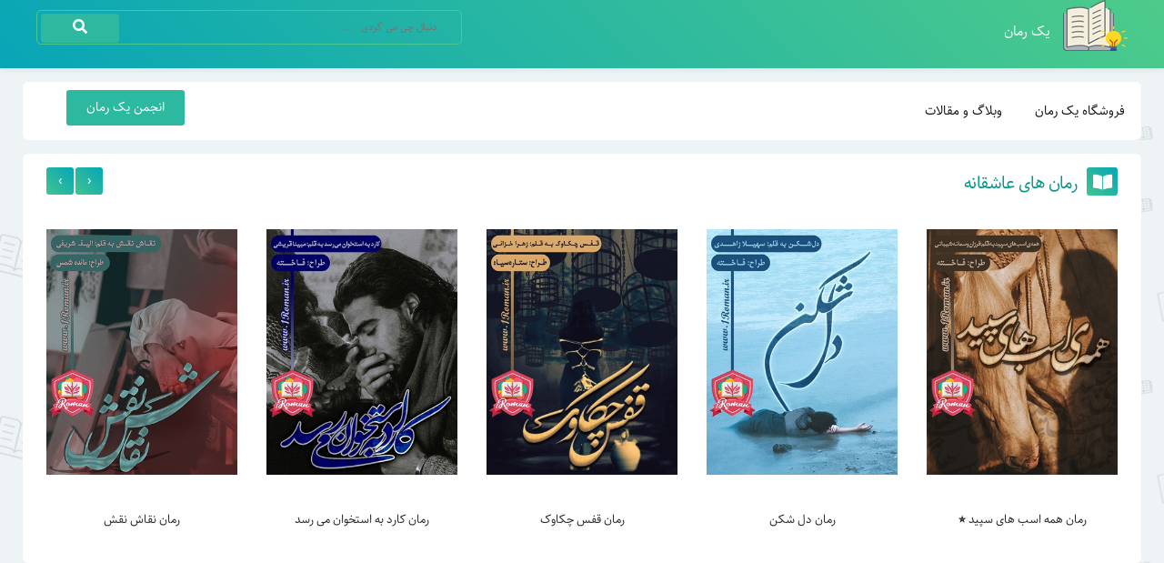

--- FILE ---
content_type: text/html; charset=UTF-8
request_url: https://www.1roman.ir/%D8%AF%D8%A7%D9%86%D9%84%D9%88%D8%AF-%D8%B1%D9%85%D8%A7%D9%86-%D8%AC%D8%AF%D8%A7%D9%84-%D9%86%D9%88%D8%B1-%D9%88-%D8%AA%D8%A7%D8%B1%DB%8C%DA%A9%DB%8C/
body_size: 16419
content:
<!DOCTYPE html>
<html dir="rtl" lang="fa-IR" prefix="og: https://ogp.me/ns#">
<head>
<title>دانلود رمان جدال نور و تاریکی ⭐️ | یک رمان</title>
<meta charset="utf-8"/> 
<meta name="viewport" content="width=device-width,initial-scale=1"/>

<link rel="shortcut icon" href="https://www.1roman.ir/wp-content/themes/roman/images/book-ic.png" type="image/x-icon">
<link rel="stylesheet" href="https://www.1roman.ir/wp-content/themes/roman/css/bootstrap.css">
<link rel="stylesheet" href="https://www.1roman.ir/wp-content/themes/roman/style.css">
<link rel="stylesheet" href="https://www.1roman.ir/wp-content/themes/roman/fonts/fonts.css">
<link rel="stylesheet" href="https://www.1roman.ir/wp-content/themes/roman/css/all.css">
<link rel="stylesheet" href="https://www.1roman.ir/wp-content/themes/roman/comments.css" >   
<link rel="stylesheet" href="https://www.1roman.ir/wp-content/themes/roman/css/responsive.css">
<link rel="stylesheet" href="https://www.1roman.ir/wp-content/themes/roman/css/menu.css">
<link rel="stylesheet" href="https://www.1roman.ir/wp-content/themes/roman/css/hover.css">
<link rel="stylesheet" href="https://www.1roman.ir/wp-content/themes/roman/css/owlcarousel/assets/owl.carousel.css">
<link rel="stylesheet" href="https://www.1roman.ir/wp-content/themes/roman/css/owlcarousel/assets/owl.theme.default.css">

<!-- بهینه‌سازی موتور جستجو توسط Rank Math PRO - https://rankmath.com/ -->
<meta name="description" content="دانلود رمان جدال نور و تاریکی بازهم جدالی دیگر، جنگ تمام نشدنی نورو تاریکی. قدرت نور برای پاکی، مهربانی، عدالت وقدرت تاریکی برای ظلم، شرارت"/>
<meta name="robots" content="follow, index, max-snippet:-1, max-video-preview:-1, max-image-preview:large"/>
<link rel="canonical" href="https://www.1roman.ir/%d8%af%d8%a7%d9%86%d9%84%d9%88%d8%af-%d8%b1%d9%85%d8%a7%d9%86-%d8%ac%d8%af%d8%a7%d9%84-%d9%86%d9%88%d8%b1-%d9%88-%d8%aa%d8%a7%d8%b1%db%8c%da%a9%db%8c/" />
<meta property="og:locale" content="fa_IR" />
<meta property="og:type" content="article" />
<meta property="og:title" content="دانلود رمان جدال نور و تاریکی ⭐️ | یک رمان" />
<meta property="og:description" content="دانلود رمان جدال نور و تاریکی بازهم جدالی دیگر، جنگ تمام نشدنی نورو تاریکی. قدرت نور برای پاکی، مهربانی، عدالت وقدرت تاریکی برای ظلم، شرارت" />
<meta property="og:url" content="https://www.1roman.ir/%d8%af%d8%a7%d9%86%d9%84%d9%88%d8%af-%d8%b1%d9%85%d8%a7%d9%86-%d8%ac%d8%af%d8%a7%d9%84-%d9%86%d9%88%d8%b1-%d9%88-%d8%aa%d8%a7%d8%b1%db%8c%da%a9%db%8c/" />
<meta property="og:site_name" content="یک رمان" />
<meta property="article:publisher" content="https://www.facebook.com/1romann/" />
<meta property="article:author" content="reza" />
<meta property="article:section" content="رمان عاشقانه" />
<meta property="og:updated_time" content="2023-05-27T00:36:44+03:30" />
<meta property="og:image" content="https://www.1roman.ir/wp-content/uploads/2018/11/Jedale-Nur-Va-Tariki.jpg" />
<meta property="og:image:secure_url" content="https://www.1roman.ir/wp-content/uploads/2018/11/Jedale-Nur-Va-Tariki.jpg" />
<meta property="og:image:width" content="317" />
<meta property="og:image:height" content="450" />
<meta property="og:image:alt" content="دانلود رمان جدال نور و تاریکی" />
<meta property="og:image:type" content="image/jpeg" />
<meta name="twitter:card" content="summary_large_image" />
<meta name="twitter:title" content="دانلود رمان جدال نور و تاریکی ⭐️ | یک رمان" />
<meta name="twitter:description" content="دانلود رمان جدال نور و تاریکی بازهم جدالی دیگر، جنگ تمام نشدنی نورو تاریکی. قدرت نور برای پاکی، مهربانی، عدالت وقدرت تاریکی برای ظلم، شرارت" />
<meta name="twitter:site" content="@http://twitter.com/1romanir" />
<meta name="twitter:creator" content="@http://twitter.com/1romanir" />
<meta name="twitter:image" content="https://www.1roman.ir/wp-content/uploads/2018/11/Jedale-Nur-Va-Tariki.jpg" />
<meta name="twitter:label1" content="نویسنده" />
<meta name="twitter:data1" content="REZA_M" />
<meta name="twitter:label2" content="زمان خواندن" />
<meta name="twitter:data2" content="2 دقیقه" />
<script type="application/ld+json" class="rank-math-schema-pro">{"@context":"https://schema.org","@graph":[{"@type":["Organization","Person"],"@id":"https://www.1roman.ir/#person","name":"REZA_M","url":"https://www.1roman.ir","sameAs":["https://www.facebook.com/1romann/","https://twitter.com/http://twitter.com/1romanir"],"email":"mousavir1@gmail.com","address":{"@type":"PostalAddress","streetAddress":"\u0627\u06cc\u0631\u0627\u0646","addressLocality":"\u0627\u0635\u0641\u0647\u0627\u0646","addressRegion":"\u0627\u06cc\u0631\u0627\u0646","postalCode":"1234560870"},"logo":{"@type":"ImageObject","@id":"https://www.1roman.ir/#logo","url":"https://www.1roman.ir/wp-content/uploads/2019/09/screenshot.jpg","contentUrl":"https://www.1roman.ir/wp-content/uploads/2019/09/screenshot.jpg","caption":"\u06cc\u06a9 \u0631\u0645\u0627\u0646","inLanguage":"fa-IR","width":"200","height":"215"},"telephone":"09397717141","image":{"@id":"https://www.1roman.ir/#logo"}},{"@type":"WebSite","@id":"https://www.1roman.ir/#website","url":"https://www.1roman.ir","name":"\u06cc\u06a9 \u0631\u0645\u0627\u0646","publisher":{"@id":"https://www.1roman.ir/#person"},"inLanguage":"fa-IR"},{"@type":"ImageObject","@id":"https://www.1roman.ir/wp-content/uploads/2018/11/Jedale-Nur-Va-Tariki.jpg","url":"https://www.1roman.ir/wp-content/uploads/2018/11/Jedale-Nur-Va-Tariki.jpg","width":"317","height":"450","caption":"\u062f\u0627\u0646\u0644\u0648\u062f \u0631\u0645\u0627\u0646 \u062c\u062f\u0627\u0644 \u0646\u0648\u0631 \u0648 \u062a\u0627\u0631\u06cc\u06a9\u06cc","inLanguage":"fa-IR"},{"@type":"BreadcrumbList","@id":"https://www.1roman.ir/%d8%af%d8%a7%d9%86%d9%84%d9%88%d8%af-%d8%b1%d9%85%d8%a7%d9%86-%d8%ac%d8%af%d8%a7%d9%84-%d9%86%d9%88%d8%b1-%d9%88-%d8%aa%d8%a7%d8%b1%db%8c%da%a9%db%8c/#breadcrumb","itemListElement":[{"@type":"ListItem","position":"1","item":{"@id":"https://www.1roman.ir","name":"\u06cc\u06a9 \u0631\u0645\u0627\u0646"}},{"@type":"ListItem","position":"2","item":{"@id":"https://www.1roman.ir/%d8%af%d8%a7%d9%86%d9%84%d9%88%d8%af-%d8%b1%d9%85%d8%a7%d9%86-%d8%ac%d8%af%d8%a7%d9%84-%d9%86%d9%88%d8%b1-%d9%88-%d8%aa%d8%a7%d8%b1%db%8c%da%a9%db%8c/","name":"\u062f\u0627\u0646\u0644\u0648\u062f \u0631\u0645\u0627\u0646 \u062c\u062f\u0627\u0644 \u0646\u0648\u0631 \u0648 \u062a\u0627\u0631\u06cc\u06a9\u06cc \u2b50\ufe0f"}}]},{"@type":"WebPage","@id":"https://www.1roman.ir/%d8%af%d8%a7%d9%86%d9%84%d9%88%d8%af-%d8%b1%d9%85%d8%a7%d9%86-%d8%ac%d8%af%d8%a7%d9%84-%d9%86%d9%88%d8%b1-%d9%88-%d8%aa%d8%a7%d8%b1%db%8c%da%a9%db%8c/#webpage","url":"https://www.1roman.ir/%d8%af%d8%a7%d9%86%d9%84%d9%88%d8%af-%d8%b1%d9%85%d8%a7%d9%86-%d8%ac%d8%af%d8%a7%d9%84-%d9%86%d9%88%d8%b1-%d9%88-%d8%aa%d8%a7%d8%b1%db%8c%da%a9%db%8c/","name":"\u062f\u0627\u0646\u0644\u0648\u062f \u0631\u0645\u0627\u0646 \u062c\u062f\u0627\u0644 \u0646\u0648\u0631 \u0648 \u062a\u0627\u0631\u06cc\u06a9\u06cc \u2b50\ufe0f | \u06cc\u06a9 \u0631\u0645\u0627\u0646","datePublished":"2018-11-21T00:13:53+03:30","dateModified":"2023-05-27T00:36:44+03:30","isPartOf":{"@id":"https://www.1roman.ir/#website"},"primaryImageOfPage":{"@id":"https://www.1roman.ir/wp-content/uploads/2018/11/Jedale-Nur-Va-Tariki.jpg"},"inLanguage":"fa-IR","breadcrumb":{"@id":"https://www.1roman.ir/%d8%af%d8%a7%d9%86%d9%84%d9%88%d8%af-%d8%b1%d9%85%d8%a7%d9%86-%d8%ac%d8%af%d8%a7%d9%84-%d9%86%d9%88%d8%b1-%d9%88-%d8%aa%d8%a7%d8%b1%db%8c%da%a9%db%8c/#breadcrumb"}},{"headline":"\u062f\u0627\u0646\u0644\u0648\u062f \u0631\u0645\u0627\u0646 \u062c\u062f\u0627\u0644 \u0646\u0648\u0631 \u0648 \u062a\u0627\u0631\u06cc\u06a9\u06cc \u2b50\ufe0f | \u06cc\u06a9 \u0631\u0645\u0627\u0646","description":"\u062f\u0627\u0646\u0644\u0648\u062f \u0631\u0645\u0627\u0646 \u062c\u062f\u0627\u0644 \u0646\u0648\u0631 \u0648 \u062a\u0627\u0631\u06cc\u06a9\u06cc \u0628\u0627\u0632\u0647\u0645 \u062c\u062f\u0627\u0644\u06cc \u062f\u06cc\u06af\u0631\u060c \u062c\u0646\u06af \u062a\u0645\u0627\u0645 \u0646\u0634\u062f\u0646\u06cc \u0646\u0648\u0631\u0648 \u062a\u0627\u0631\u06cc\u06a9\u06cc. \u0642\u062f\u0631\u062a \u0646\u0648\u0631 \u0628\u0631\u0627\u06cc \u067e\u0627\u06a9\u06cc\u060c \u0645\u0647\u0631\u0628\u0627\u0646\u06cc\u060c \u0639\u062f\u0627\u0644\u062a \u0648\u0642\u062f\u0631\u062a \u062a\u0627\u0631\u06cc\u06a9\u06cc \u0628\u0631\u0627\u06cc \u0638\u0644\u0645\u060c \u0634\u0631\u0627\u0631\u062a","@type":"Article","name":"\u062f\u0627\u0646\u0644\u0648\u062f \u0631\u0645\u0627\u0646 \u062c\u062f\u0627\u0644 \u0646\u0648\u0631 \u0648 \u062a\u0627\u0631\u06cc\u06a9\u06cc \u2b50\ufe0f | \u06cc\u06a9 \u0631\u0645\u0627\u0646","@id":"https://www.1roman.ir/%d8%af%d8%a7%d9%86%d9%84%d9%88%d8%af-%d8%b1%d9%85%d8%a7%d9%86-%d8%ac%d8%af%d8%a7%d9%84-%d9%86%d9%88%d8%b1-%d9%88-%d8%aa%d8%a7%d8%b1%db%8c%da%a9%db%8c/#schema-448462","isPartOf":{"@id":"https://www.1roman.ir/%d8%af%d8%a7%d9%86%d9%84%d9%88%d8%af-%d8%b1%d9%85%d8%a7%d9%86-%d8%ac%d8%af%d8%a7%d9%84-%d9%86%d9%88%d8%b1-%d9%88-%d8%aa%d8%a7%d8%b1%db%8c%da%a9%db%8c/#webpage"},"publisher":{"@id":"https://www.1roman.ir/#person"},"image":{"@id":"https://www.1roman.ir/wp-content/uploads/2018/11/Jedale-Nur-Va-Tariki.jpg"},"inLanguage":"fa-IR","mainEntityOfPage":{"@id":"https://www.1roman.ir/%d8%af%d8%a7%d9%86%d9%84%d9%88%d8%af-%d8%b1%d9%85%d8%a7%d9%86-%d8%ac%d8%af%d8%a7%d9%84-%d9%86%d9%88%d8%b1-%d9%88-%d8%aa%d8%a7%d8%b1%db%8c%da%a9%db%8c/#webpage"}}]}</script>
<!-- /افزونه سئو ورپرس Rank Math -->

<link rel="alternate" type="application/rss+xml" title="یک رمان &raquo; دانلود رمان جدال نور و تاریکی ⭐️ خوراک دیدگاه‌ها" href="https://www.1roman.ir/%d8%af%d8%a7%d9%86%d9%84%d9%88%d8%af-%d8%b1%d9%85%d8%a7%d9%86-%d8%ac%d8%af%d8%a7%d9%84-%d9%86%d9%88%d8%b1-%d9%88-%d8%aa%d8%a7%d8%b1%db%8c%da%a9%db%8c/feed/" />
<link rel="alternate" title="oEmbed (JSON)" type="application/json+oembed" href="https://www.1roman.ir/wp-json/oembed/1.0/embed?url=https%3A%2F%2Fwww.1roman.ir%2F%25d8%25af%25d8%25a7%25d9%2586%25d9%2584%25d9%2588%25d8%25af-%25d8%25b1%25d9%2585%25d8%25a7%25d9%2586-%25d8%25ac%25d8%25af%25d8%25a7%25d9%2584-%25d9%2586%25d9%2588%25d8%25b1-%25d9%2588-%25d8%25aa%25d8%25a7%25d8%25b1%25db%258c%25da%25a9%25db%258c%2F" />
<link rel="alternate" title="oEmbed (XML)" type="text/xml+oembed" href="https://www.1roman.ir/wp-json/oembed/1.0/embed?url=https%3A%2F%2Fwww.1roman.ir%2F%25d8%25af%25d8%25a7%25d9%2586%25d9%2584%25d9%2588%25d8%25af-%25d8%25b1%25d9%2585%25d8%25a7%25d9%2586-%25d8%25ac%25d8%25af%25d8%25a7%25d9%2584-%25d9%2586%25d9%2588%25d8%25b1-%25d9%2588-%25d8%25aa%25d8%25a7%25d8%25b1%25db%258c%25da%25a9%25db%258c%2F&#038;format=xml" />
<style id='wp-img-auto-sizes-contain-inline-css'>
img:is([sizes=auto i],[sizes^="auto," i]){contain-intrinsic-size:3000px 1500px}
/*# sourceURL=wp-img-auto-sizes-contain-inline-css */
</style>
<style id='wp-block-library-inline-css'>
:root{--wp-block-synced-color:#7a00df;--wp-block-synced-color--rgb:122,0,223;--wp-bound-block-color:var(--wp-block-synced-color);--wp-editor-canvas-background:#ddd;--wp-admin-theme-color:#007cba;--wp-admin-theme-color--rgb:0,124,186;--wp-admin-theme-color-darker-10:#006ba1;--wp-admin-theme-color-darker-10--rgb:0,107,160.5;--wp-admin-theme-color-darker-20:#005a87;--wp-admin-theme-color-darker-20--rgb:0,90,135;--wp-admin-border-width-focus:2px}@media (min-resolution:192dpi){:root{--wp-admin-border-width-focus:1.5px}}.wp-element-button{cursor:pointer}:root .has-very-light-gray-background-color{background-color:#eee}:root .has-very-dark-gray-background-color{background-color:#313131}:root .has-very-light-gray-color{color:#eee}:root .has-very-dark-gray-color{color:#313131}:root .has-vivid-green-cyan-to-vivid-cyan-blue-gradient-background{background:linear-gradient(135deg,#00d084,#0693e3)}:root .has-purple-crush-gradient-background{background:linear-gradient(135deg,#34e2e4,#4721fb 50%,#ab1dfe)}:root .has-hazy-dawn-gradient-background{background:linear-gradient(135deg,#faaca8,#dad0ec)}:root .has-subdued-olive-gradient-background{background:linear-gradient(135deg,#fafae1,#67a671)}:root .has-atomic-cream-gradient-background{background:linear-gradient(135deg,#fdd79a,#004a59)}:root .has-nightshade-gradient-background{background:linear-gradient(135deg,#330968,#31cdcf)}:root .has-midnight-gradient-background{background:linear-gradient(135deg,#020381,#2874fc)}:root{--wp--preset--font-size--normal:16px;--wp--preset--font-size--huge:42px}.has-regular-font-size{font-size:1em}.has-larger-font-size{font-size:2.625em}.has-normal-font-size{font-size:var(--wp--preset--font-size--normal)}.has-huge-font-size{font-size:var(--wp--preset--font-size--huge)}.has-text-align-center{text-align:center}.has-text-align-left{text-align:left}.has-text-align-right{text-align:right}.has-fit-text{white-space:nowrap!important}#end-resizable-editor-section{display:none}.aligncenter{clear:both}.items-justified-left{justify-content:flex-start}.items-justified-center{justify-content:center}.items-justified-right{justify-content:flex-end}.items-justified-space-between{justify-content:space-between}.screen-reader-text{border:0;clip-path:inset(50%);height:1px;margin:-1px;overflow:hidden;padding:0;position:absolute;width:1px;word-wrap:normal!important}.screen-reader-text:focus{background-color:#ddd;clip-path:none;color:#444;display:block;font-size:1em;height:auto;left:5px;line-height:normal;padding:15px 23px 14px;text-decoration:none;top:5px;width:auto;z-index:100000}html :where(.has-border-color){border-style:solid}html :where([style*=border-top-color]){border-top-style:solid}html :where([style*=border-right-color]){border-right-style:solid}html :where([style*=border-bottom-color]){border-bottom-style:solid}html :where([style*=border-left-color]){border-left-style:solid}html :where([style*=border-width]){border-style:solid}html :where([style*=border-top-width]){border-top-style:solid}html :where([style*=border-right-width]){border-right-style:solid}html :where([style*=border-bottom-width]){border-bottom-style:solid}html :where([style*=border-left-width]){border-left-style:solid}html :where(img[class*=wp-image-]){height:auto;max-width:100%}:where(figure){margin:0 0 1em}html :where(.is-position-sticky){--wp-admin--admin-bar--position-offset:var(--wp-admin--admin-bar--height,0px)}@media screen and (max-width:600px){html :where(.is-position-sticky){--wp-admin--admin-bar--position-offset:0px}}

/*# sourceURL=wp-block-library-inline-css */
</style><style id='global-styles-inline-css'>
:root{--wp--preset--aspect-ratio--square: 1;--wp--preset--aspect-ratio--4-3: 4/3;--wp--preset--aspect-ratio--3-4: 3/4;--wp--preset--aspect-ratio--3-2: 3/2;--wp--preset--aspect-ratio--2-3: 2/3;--wp--preset--aspect-ratio--16-9: 16/9;--wp--preset--aspect-ratio--9-16: 9/16;--wp--preset--color--black: #000000;--wp--preset--color--cyan-bluish-gray: #abb8c3;--wp--preset--color--white: #ffffff;--wp--preset--color--pale-pink: #f78da7;--wp--preset--color--vivid-red: #cf2e2e;--wp--preset--color--luminous-vivid-orange: #ff6900;--wp--preset--color--luminous-vivid-amber: #fcb900;--wp--preset--color--light-green-cyan: #7bdcb5;--wp--preset--color--vivid-green-cyan: #00d084;--wp--preset--color--pale-cyan-blue: #8ed1fc;--wp--preset--color--vivid-cyan-blue: #0693e3;--wp--preset--color--vivid-purple: #9b51e0;--wp--preset--gradient--vivid-cyan-blue-to-vivid-purple: linear-gradient(135deg,rgb(6,147,227) 0%,rgb(155,81,224) 100%);--wp--preset--gradient--light-green-cyan-to-vivid-green-cyan: linear-gradient(135deg,rgb(122,220,180) 0%,rgb(0,208,130) 100%);--wp--preset--gradient--luminous-vivid-amber-to-luminous-vivid-orange: linear-gradient(135deg,rgb(252,185,0) 0%,rgb(255,105,0) 100%);--wp--preset--gradient--luminous-vivid-orange-to-vivid-red: linear-gradient(135deg,rgb(255,105,0) 0%,rgb(207,46,46) 100%);--wp--preset--gradient--very-light-gray-to-cyan-bluish-gray: linear-gradient(135deg,rgb(238,238,238) 0%,rgb(169,184,195) 100%);--wp--preset--gradient--cool-to-warm-spectrum: linear-gradient(135deg,rgb(74,234,220) 0%,rgb(151,120,209) 20%,rgb(207,42,186) 40%,rgb(238,44,130) 60%,rgb(251,105,98) 80%,rgb(254,248,76) 100%);--wp--preset--gradient--blush-light-purple: linear-gradient(135deg,rgb(255,206,236) 0%,rgb(152,150,240) 100%);--wp--preset--gradient--blush-bordeaux: linear-gradient(135deg,rgb(254,205,165) 0%,rgb(254,45,45) 50%,rgb(107,0,62) 100%);--wp--preset--gradient--luminous-dusk: linear-gradient(135deg,rgb(255,203,112) 0%,rgb(199,81,192) 50%,rgb(65,88,208) 100%);--wp--preset--gradient--pale-ocean: linear-gradient(135deg,rgb(255,245,203) 0%,rgb(182,227,212) 50%,rgb(51,167,181) 100%);--wp--preset--gradient--electric-grass: linear-gradient(135deg,rgb(202,248,128) 0%,rgb(113,206,126) 100%);--wp--preset--gradient--midnight: linear-gradient(135deg,rgb(2,3,129) 0%,rgb(40,116,252) 100%);--wp--preset--font-size--small: 13px;--wp--preset--font-size--medium: 20px;--wp--preset--font-size--large: 36px;--wp--preset--font-size--x-large: 42px;--wp--preset--spacing--20: 0.44rem;--wp--preset--spacing--30: 0.67rem;--wp--preset--spacing--40: 1rem;--wp--preset--spacing--50: 1.5rem;--wp--preset--spacing--60: 2.25rem;--wp--preset--spacing--70: 3.38rem;--wp--preset--spacing--80: 5.06rem;--wp--preset--shadow--natural: 6px 6px 9px rgba(0, 0, 0, 0.2);--wp--preset--shadow--deep: 12px 12px 50px rgba(0, 0, 0, 0.4);--wp--preset--shadow--sharp: 6px 6px 0px rgba(0, 0, 0, 0.2);--wp--preset--shadow--outlined: 6px 6px 0px -3px rgb(255, 255, 255), 6px 6px rgb(0, 0, 0);--wp--preset--shadow--crisp: 6px 6px 0px rgb(0, 0, 0);}:where(.is-layout-flex){gap: 0.5em;}:where(.is-layout-grid){gap: 0.5em;}body .is-layout-flex{display: flex;}.is-layout-flex{flex-wrap: wrap;align-items: center;}.is-layout-flex > :is(*, div){margin: 0;}body .is-layout-grid{display: grid;}.is-layout-grid > :is(*, div){margin: 0;}:where(.wp-block-columns.is-layout-flex){gap: 2em;}:where(.wp-block-columns.is-layout-grid){gap: 2em;}:where(.wp-block-post-template.is-layout-flex){gap: 1.25em;}:where(.wp-block-post-template.is-layout-grid){gap: 1.25em;}.has-black-color{color: var(--wp--preset--color--black) !important;}.has-cyan-bluish-gray-color{color: var(--wp--preset--color--cyan-bluish-gray) !important;}.has-white-color{color: var(--wp--preset--color--white) !important;}.has-pale-pink-color{color: var(--wp--preset--color--pale-pink) !important;}.has-vivid-red-color{color: var(--wp--preset--color--vivid-red) !important;}.has-luminous-vivid-orange-color{color: var(--wp--preset--color--luminous-vivid-orange) !important;}.has-luminous-vivid-amber-color{color: var(--wp--preset--color--luminous-vivid-amber) !important;}.has-light-green-cyan-color{color: var(--wp--preset--color--light-green-cyan) !important;}.has-vivid-green-cyan-color{color: var(--wp--preset--color--vivid-green-cyan) !important;}.has-pale-cyan-blue-color{color: var(--wp--preset--color--pale-cyan-blue) !important;}.has-vivid-cyan-blue-color{color: var(--wp--preset--color--vivid-cyan-blue) !important;}.has-vivid-purple-color{color: var(--wp--preset--color--vivid-purple) !important;}.has-black-background-color{background-color: var(--wp--preset--color--black) !important;}.has-cyan-bluish-gray-background-color{background-color: var(--wp--preset--color--cyan-bluish-gray) !important;}.has-white-background-color{background-color: var(--wp--preset--color--white) !important;}.has-pale-pink-background-color{background-color: var(--wp--preset--color--pale-pink) !important;}.has-vivid-red-background-color{background-color: var(--wp--preset--color--vivid-red) !important;}.has-luminous-vivid-orange-background-color{background-color: var(--wp--preset--color--luminous-vivid-orange) !important;}.has-luminous-vivid-amber-background-color{background-color: var(--wp--preset--color--luminous-vivid-amber) !important;}.has-light-green-cyan-background-color{background-color: var(--wp--preset--color--light-green-cyan) !important;}.has-vivid-green-cyan-background-color{background-color: var(--wp--preset--color--vivid-green-cyan) !important;}.has-pale-cyan-blue-background-color{background-color: var(--wp--preset--color--pale-cyan-blue) !important;}.has-vivid-cyan-blue-background-color{background-color: var(--wp--preset--color--vivid-cyan-blue) !important;}.has-vivid-purple-background-color{background-color: var(--wp--preset--color--vivid-purple) !important;}.has-black-border-color{border-color: var(--wp--preset--color--black) !important;}.has-cyan-bluish-gray-border-color{border-color: var(--wp--preset--color--cyan-bluish-gray) !important;}.has-white-border-color{border-color: var(--wp--preset--color--white) !important;}.has-pale-pink-border-color{border-color: var(--wp--preset--color--pale-pink) !important;}.has-vivid-red-border-color{border-color: var(--wp--preset--color--vivid-red) !important;}.has-luminous-vivid-orange-border-color{border-color: var(--wp--preset--color--luminous-vivid-orange) !important;}.has-luminous-vivid-amber-border-color{border-color: var(--wp--preset--color--luminous-vivid-amber) !important;}.has-light-green-cyan-border-color{border-color: var(--wp--preset--color--light-green-cyan) !important;}.has-vivid-green-cyan-border-color{border-color: var(--wp--preset--color--vivid-green-cyan) !important;}.has-pale-cyan-blue-border-color{border-color: var(--wp--preset--color--pale-cyan-blue) !important;}.has-vivid-cyan-blue-border-color{border-color: var(--wp--preset--color--vivid-cyan-blue) !important;}.has-vivid-purple-border-color{border-color: var(--wp--preset--color--vivid-purple) !important;}.has-vivid-cyan-blue-to-vivid-purple-gradient-background{background: var(--wp--preset--gradient--vivid-cyan-blue-to-vivid-purple) !important;}.has-light-green-cyan-to-vivid-green-cyan-gradient-background{background: var(--wp--preset--gradient--light-green-cyan-to-vivid-green-cyan) !important;}.has-luminous-vivid-amber-to-luminous-vivid-orange-gradient-background{background: var(--wp--preset--gradient--luminous-vivid-amber-to-luminous-vivid-orange) !important;}.has-luminous-vivid-orange-to-vivid-red-gradient-background{background: var(--wp--preset--gradient--luminous-vivid-orange-to-vivid-red) !important;}.has-very-light-gray-to-cyan-bluish-gray-gradient-background{background: var(--wp--preset--gradient--very-light-gray-to-cyan-bluish-gray) !important;}.has-cool-to-warm-spectrum-gradient-background{background: var(--wp--preset--gradient--cool-to-warm-spectrum) !important;}.has-blush-light-purple-gradient-background{background: var(--wp--preset--gradient--blush-light-purple) !important;}.has-blush-bordeaux-gradient-background{background: var(--wp--preset--gradient--blush-bordeaux) !important;}.has-luminous-dusk-gradient-background{background: var(--wp--preset--gradient--luminous-dusk) !important;}.has-pale-ocean-gradient-background{background: var(--wp--preset--gradient--pale-ocean) !important;}.has-electric-grass-gradient-background{background: var(--wp--preset--gradient--electric-grass) !important;}.has-midnight-gradient-background{background: var(--wp--preset--gradient--midnight) !important;}.has-small-font-size{font-size: var(--wp--preset--font-size--small) !important;}.has-medium-font-size{font-size: var(--wp--preset--font-size--medium) !important;}.has-large-font-size{font-size: var(--wp--preset--font-size--large) !important;}.has-x-large-font-size{font-size: var(--wp--preset--font-size--x-large) !important;}
/*# sourceURL=global-styles-inline-css */
</style>

<style id='classic-theme-styles-inline-css'>
/*! This file is auto-generated */
.wp-block-button__link{color:#fff;background-color:#32373c;border-radius:9999px;box-shadow:none;text-decoration:none;padding:calc(.667em + 2px) calc(1.333em + 2px);font-size:1.125em}.wp-block-file__button{background:#32373c;color:#fff;text-decoration:none}
/*# sourceURL=/wp-includes/css/classic-themes.min.css */
</style>
<link rel='stylesheet' id='kk-star-ratings-css' href='https://www.1roman.ir/wp-content/plugins/kk-star-ratings/src/core/public/css/kk-star-ratings.min.css?ver=5.4.10.2' media='all' />
<link rel='stylesheet' id='wpbaw-public-style-css' href='https://www.1roman.ir/wp-content/plugins/wp-blog-and-widgets/assets/css/wpbaw-public.css?ver=2.6.6' media='all' />
<link rel="https://api.w.org/" href="https://www.1roman.ir/wp-json/" /><link rel="alternate" title="JSON" type="application/json" href="https://www.1roman.ir/wp-json/wp/v2/posts/15325" /><link rel="EditURI" type="application/rsd+xml" title="RSD" href="https://www.1roman.ir/xmlrpc.php?rsd" />

<link rel='shortlink' href='https://www.1roman.ir/?p=15325' />
         
</head>
<body data-rsssl=1 class="rtl wp-singular post-template-default single single-post postid-15325 single-format-standard wp-theme-roman">
<header class="header-section">
<div class="header">
<div class="container">
     


<div class="col-md-6 float-right text-right">   
<a class="site-logo site-title" href="https://www.1roman.ir">
<img src="https://www.1roman.ir/wp-content/themes/roman/images/1010.png" alt="یک رمان">
</a>


   
<a class="site-title" href="https://www.1roman.ir">یک رمان</a>  
    

</div>
                    
<div class="col-md-6 float-right">   
<div class="nd5">
    
<form class="searchform" method="get" action="https://www.google.com/search" target="_blank">
<div class="header-search">
<input type="text" name="q" placeholder="  دنبال چی می گردی   ...">
<input type="hidden" name="sitesearch" value="1roman.ir" />
<input type="hidden" name="oe" value="UTF-8">
<button type="submit"><i class="fas fa-search"></i></button>
</div>
</form>
<!--
<form class="searchform" action="https://www.1roman.ir">
<div class="header-search">
<input type="text" name="s" placeholder="جستجوی رمان و مقالات در سایت ... ">
<button type="submit"><i class="fas fa-search"></i></button>
</div>
</form>   
-->
</div>
</div>
</div>
</div>
</header>



<div class="inner-banner-section">
<div class="container">
<div class="contact-info-item-area pt-30 pb-30 sdww">
<div class="row justify-content-center mb-30-none">

<div class="col-md-2 d-none d-sm-block">
<a href="https://forum.1roman.ir/" class="cmn-btn btfor" title="انجمن یک رمان "> انجمن یک رمان </a>
</div>
<div class="col-md-10 text-right">
<nav id='cssmenu' class="rezaee">
<div id="head-mobile"></div>
<div class="button"></div>
<ul id="menu-%d9%85%d9%86%d9%88-%d8%a7%d8%b5%d9%84%db%8c" class="topnav"><li id="menu-item-20355" class="menu-item menu-item-type-custom menu-item-object-custom menu-item-20355"><a href="https://bookstore.1roman.ir/">فروشگاه یک رمان</a></li>
<li id="menu-item-33933" class="menu-item menu-item-type-post_type_archive menu-item-object-blog_post menu-item-33933"><a href="https://www.1roman.ir/blog-post/">وبلاگ و مقالات</a></li>
</ul></nav>


</div>

</div>
</div>
</div>
</div>


<a href="#" class="scrollToTop d-none d-sm-block"><i class="fas fa-angle-up"></i></a>
	
	<div class="inner-banner-section">
<div class="container">
<div class="contact-info-item-area pt-30 pb-30 www1">
<div class="titboxx">
<h2><i class="fas fa-book-open"></i>رمان های عاشقانه</h2>
</div>

<div>
<div  class="owl-one owl-carousel owl-theme">


<div class="item">
<div class="thumbnailproc">
<div class="thumbnailprocpic">
<a href="https://www.1roman.ir/%d8%b1%d9%85%d8%a7%d9%86-%d9%87%d9%85%d9%87-%d8%a7%d8%b3%d8%a8-%d9%87%d8%a7%db%8c-%d8%b3%d9%be%db%8c%d8%af/" title="رمان همه اسب های سپید ⭐️">
<img src="https://www.1roman.ir/wp-content/uploads/2025/11/hameye-asbhaye-sefid.jpg" alt="رمان همه اسب های سپید ⭐️" title="رمان همه اسب های سپید ⭐️">        
  </a>
</div>
<div class="captionproc"><h4><a href="https://www.1roman.ir/%d8%b1%d9%85%d8%a7%d9%86-%d9%87%d9%85%d9%87-%d8%a7%d8%b3%d8%a8-%d9%87%d8%a7%db%8c-%d8%b3%d9%be%db%8c%d8%af/" title="رمان همه اسب های سپید ⭐️">رمان همه اسب های سپید ⭐️</a></h4></div>
<div class="ratingsproc"> 
<span class="metaproc"></span>
</div>
</div>
</div>

<div class="item">
<div class="thumbnailproc">
<div class="thumbnailprocpic">
<a href="https://www.1roman.ir/%d8%b1%d9%85%d8%a7%d9%86-%d8%af%d9%84-%d8%b4%da%a9%d9%86/" title="رمان دل شکن">
<img title="رمان دل شکن" alt="رمان دل شکن" class="wp-post-image" 
 src="https://www.1roman.ir/wp-content/uploads/2025/10/delshekan.jpg">
  </a>
</div>
<div class="captionproc"><h4><a href="https://www.1roman.ir/%d8%b1%d9%85%d8%a7%d9%86-%d8%af%d9%84-%d8%b4%da%a9%d9%86/" title="رمان دل شکن">رمان دل شکن</a></h4></div>
<div class="ratingsproc"> 
<span class="metaproc"></span>
</div>
</div>
</div>

<div class="item">
<div class="thumbnailproc">
<div class="thumbnailprocpic">
<a href="https://www.1roman.ir/%d8%b1%d9%85%d8%a7%d9%86-%d9%82%d9%81%d8%b3-%da%86%da%a9%d8%a7%d9%88%da%a9/" title="رمان قفس چکاوک">
<img src="https://www.1roman.ir/wp-content/uploads/2024/10/ghafase-chekavak.jpg" alt="رمان قفس چکاوک" title="رمان قفس چکاوک">        
  </a>
</div>
<div class="captionproc"><h4><a href="https://www.1roman.ir/%d8%b1%d9%85%d8%a7%d9%86-%d9%82%d9%81%d8%b3-%da%86%da%a9%d8%a7%d9%88%da%a9/" title="رمان قفس چکاوک">رمان قفس چکاوک</a></h4></div>
<div class="ratingsproc"> 
<span class="metaproc"></span>
</div>
</div>
</div>

<div class="item">
<div class="thumbnailproc">
<div class="thumbnailprocpic">
<a href="https://www.1roman.ir/%d8%b1%d9%85%d8%a7%d9%86-%da%a9%d8%a7%d8%b1%d8%af-%d8%a8%d9%87-%d8%a7%d8%b3%d8%aa%d8%ae%d9%88%d8%a7%d9%86-%d9%85%db%8c-%d8%b1%d8%b3%d8%af/" title="رمان کارد به استخوان می رسد">
<img title="رمان کارد به استخوان می رسد" alt="رمان کارد به استخوان می رسد" class="wp-post-image" 
 src="https://www.1roman.ir/wp-content/uploads/2024/06/kard-be-ostokhan-miresad.jpg">
  </a>
</div>
<div class="captionproc"><h4><a href="https://www.1roman.ir/%d8%b1%d9%85%d8%a7%d9%86-%da%a9%d8%a7%d8%b1%d8%af-%d8%a8%d9%87-%d8%a7%d8%b3%d8%aa%d8%ae%d9%88%d8%a7%d9%86-%d9%85%db%8c-%d8%b1%d8%b3%d8%af/" title="رمان کارد به استخوان می رسد">رمان کارد به استخوان می رسد</a></h4></div>
<div class="ratingsproc"> 
<span class="metaproc"></span>
</div>
</div>
</div>

<div class="item">
<div class="thumbnailproc">
<div class="thumbnailprocpic">
<a href="https://www.1roman.ir/%d8%b1%d9%85%d8%a7%d9%86-%d9%86%d9%82%d8%a7%d8%b4-%d9%86%d9%82%d8%b4/" title="رمان نقاش نقش">
<img title="رمان نقاش نقش" alt="رمان نقاش نقش" class="wp-post-image" 
 src="https://www.1roman.ir/wp-content/uploads/2024/03/naghashe-naghsh.jpg">
  </a>
</div>
<div class="captionproc"><h4><a href="https://www.1roman.ir/%d8%b1%d9%85%d8%a7%d9%86-%d9%86%d9%82%d8%a7%d8%b4-%d9%86%d9%82%d8%b4/" title="رمان نقاش نقش">رمان نقاش نقش</a></h4></div>
<div class="ratingsproc"> 
<span class="metaproc"></span>
</div>
</div>
</div>

<div class="item">
<div class="thumbnailproc">
<div class="thumbnailprocpic">
<a href="https://www.1roman.ir/%d8%b1%d9%85%d8%a7%d9%86-%d8%a7%d8%b4%da%a9-%d8%b3%d9%88%d8%b1%d8%a7/" title="رمان اشک سورا">
<img title="رمان اشک سورا" alt="رمان اشک سورا" class="wp-post-image" 
 src="https://www.1roman.ir/wp-content/uploads/2023/10/ashke-soora.jpg">
  </a>
</div>
<div class="captionproc"><h4><a href="https://www.1roman.ir/%d8%b1%d9%85%d8%a7%d9%86-%d8%a7%d8%b4%da%a9-%d8%b3%d9%88%d8%b1%d8%a7/" title="رمان اشک سورا">رمان اشک سورا</a></h4></div>
<div class="ratingsproc"> 
<span class="metaproc"></span>
</div>
</div>
</div>

<div class="item">
<div class="thumbnailproc">
<div class="thumbnailprocpic">
<a href="https://www.1roman.ir/%d8%b1%d9%85%d8%a7%d9%86-%d8%a8%d9%87-%d8%b3%d8%a8%da%a9-%d8%a7%d9%be%d8%b1%d8%a7/" title="رمان به سبک اپرا ⭐️">
<img title="رمان به سبک اپرا ⭐️" alt="رمان به سبک اپرا ⭐️" class="wp-post-image" 
 src="https://www.1roman.ir/wp-content/uploads/2023/03/be-sabke-opera.jpg">
  </a>
</div>
<div class="captionproc"><h4><a href="https://www.1roman.ir/%d8%b1%d9%85%d8%a7%d9%86-%d8%a8%d9%87-%d8%b3%d8%a8%da%a9-%d8%a7%d9%be%d8%b1%d8%a7/" title="رمان به سبک اپرا ⭐️">رمان به سبک اپرا ⭐️</a></h4></div>
<div class="ratingsproc"> 
<span class="metaproc"></span>
</div>
</div>
</div>

<div class="item">
<div class="thumbnailproc">
<div class="thumbnailprocpic">
<a href="https://www.1roman.ir/%d8%b1%d9%85%d8%a7%d9%86-%d8%a2%d8%ae%d8%b1%db%8c%d9%86-%db%8c%d8%a7%d8%af%d9%88%d8%a7%d8%b1%d9%87/" title="رمان آخرین یادواره ⭐️">
<img title="رمان آخرین یادواره ⭐️" alt="رمان آخرین یادواره ⭐️" class="wp-post-image" 
 src="https://www.1roman.ir/wp-content/uploads/2023/02/akharin-yadvare.jpg">
  </a>
</div>
<div class="captionproc"><h4><a href="https://www.1roman.ir/%d8%b1%d9%85%d8%a7%d9%86-%d8%a2%d8%ae%d8%b1%db%8c%d9%86-%db%8c%d8%a7%d8%af%d9%88%d8%a7%d8%b1%d9%87/" title="رمان آخرین یادواره ⭐️">رمان آخرین یادواره ⭐️</a></h4></div>
<div class="ratingsproc"> 
<span class="metaproc"></span>
</div>
</div>
</div>

<div class="item">
<div class="thumbnailproc">
<div class="thumbnailprocpic">
<a href="https://www.1roman.ir/%d8%b1%d9%85%d8%a7%d9%86-%d8%aa%d8%a7%d8%b1-%d8%a8%db%8c-%d8%b5%d9%88%d8%aa/" title="رمان تار بی صوت ⭐️">
<img title="رمان تار بی صوت ⭐️" alt="رمان تار بی صوت ⭐️" class="wp-post-image" 
 src="https://www.1roman.ir/wp-content/uploads/2023/02/tare-bi-sot.jpg">
  </a>
</div>
<div class="captionproc"><h4><a href="https://www.1roman.ir/%d8%b1%d9%85%d8%a7%d9%86-%d8%aa%d8%a7%d8%b1-%d8%a8%db%8c-%d8%b5%d9%88%d8%aa/" title="رمان تار بی صوت ⭐️">رمان تار بی صوت ⭐️</a></h4></div>
<div class="ratingsproc"> 
<span class="metaproc"></span>
</div>
</div>
</div>

<div class="item">
<div class="thumbnailproc">
<div class="thumbnailprocpic">
<a href="https://www.1roman.ir/%d8%b1%d9%85%d8%a7%d9%86-%d8%ad%d8%b2%db%8c%d9%86/" title="رمان حزین ⭐️">
<img title="رمان حزین ⭐️" alt="رمان حزین ⭐️" class="wp-post-image" 
 src="https://www.1roman.ir/wp-content/uploads/2023/01/hazin.jpg">
  </a>
</div>
<div class="captionproc"><h4><a href="https://www.1roman.ir/%d8%b1%d9%85%d8%a7%d9%86-%d8%ad%d8%b2%db%8c%d9%86/" title="رمان حزین ⭐️">رمان حزین ⭐️</a></h4></div>
<div class="ratingsproc"> 
<span class="metaproc"></span>
</div>
</div>
</div>
 

</div>
</div>


</div>
</div>
</div>
<div class="container">        
<div class="sh-section2">
<div class="pagebread"> </div>
</div>  
</div>
<div class="blog-section pt-30 pb-30">
<div class="container">
<div class="row">          
<div class="col-lg-3 AAA">         
<div class="sidebar sh-section-sidebar"><div class="widget-box mb-30"><ul class="category-content"><span class="caption bottom-border">موضوعات</span>
			<ul>
					<li class="cat-item cat-item-6"><a href="https://www.1roman.ir/novel/%d8%b1%d9%85%d8%a7%d9%86-%d8%b9%d8%a7%d8%b4%d9%82%d8%a7%d9%86%d9%87/">رمان عاشقانه</a> <span>2,152</span>
</li>
	<li class="cat-item cat-item-10602"><a href="https://www.1roman.ir/novel/%d8%b4%d8%b9%d8%b1/">شعر</a> <span>1</span>
</li>
	<li class="cat-item cat-item-2040"><a href="https://www.1roman.ir/novel/%d8%b1%d9%85%d8%a7%d9%86-%d8%a7%d8%ac%d8%aa%d9%85%d8%a7%d8%b9%db%8c/">رمان اجتماعی</a> <span>1,433</span>
</li>
	<li class="cat-item cat-item-115"><a href="https://www.1roman.ir/novel/the-historical-novel/">رمان تخیلی</a> <span>176</span>
</li>
	<li class="cat-item cat-item-85"><a href="https://www.1roman.ir/novel/%d8%b1%d9%85%d8%a7%d9%86-%da%a9%d9%84-%da%a9%d9%84%db%8c/">رمان کل کلی</a> <span>402</span>
</li>
	<li class="cat-item cat-item-144"><a href="https://www.1roman.ir/novel/%d8%b1%d9%85%d8%a7%d9%86-%d9%be%d9%84%db%8c%d8%b3%db%8c/">رمان پلیسی</a> <span>312</span>
</li>
	<li class="cat-item cat-item-1496"><a href="https://www.1roman.ir/novel/%d8%b1%d9%85%d8%a7%d9%86-%d8%aa%d8%b1%d8%b3%d9%86%d8%a7%da%a9/">رمان ترسناک</a> <span>92</span>
</li>
	<li class="cat-item cat-item-1497"><a href="https://www.1roman.ir/novel/%d8%b1%d9%85%d8%a7%d9%86-%d9%87%d9%85%d8%ae%d9%88%d9%86%d9%87-%d8%a7%db%8c/">رمان همخونه ای</a> <span>168</span>
</li>
	<li class="cat-item cat-item-6072"><a href="https://www.1roman.ir/novel/%d8%b1%d9%85%d8%a7%d9%86-%d8%b7%d9%86%d8%b2/">رمان طنز</a> <span>129</span>
</li>
	<li class="cat-item cat-item-8650"><a href="https://www.1roman.ir/novel/%d8%af%d8%a7%d9%86%d9%84%d9%88%d8%af-%d8%b1%d9%85%d8%a7%d9%86-%d9%81%d8%b1%d9%88%d8%b4%db%8c/">رمان فروشی</a> <span>36</span>
</li>
	<li class="cat-item cat-item-8699"><a href="https://www.1roman.ir/novel/%d8%af%d8%a7%d9%86%d9%84%d9%88%d8%af-%d8%b1%d9%85%d8%a7%d9%86-%d8%a7%d8%ae%d8%aa%d8%b5%d8%a7%d8%b5%db%8c-%db%8c%da%a9-%d8%b1%d9%85%d8%a7%d9%86/">رمان اختصاصی</a> <span>317</span>
</li>
	<li class="cat-item cat-item-6061"><a href="https://www.1roman.ir/novel/%da%a9%d8%aa%d8%a7%d8%a8%d8%ae%d8%a7%d9%86%d9%87-%da%af%d9%88%db%8c%d8%a7/">رمان صوتی</a> <span>27</span>
</li>
	<li class="cat-item cat-item-10567"><a href="https://www.1roman.ir/novel/koodakan/">داستان کودک</a> <span>6</span>
</li>
	<li class="cat-item cat-item-10575"><a href="https://www.1roman.ir/novel/%d8%af%d8%a7%d8%b3%d8%aa%d8%a7%d9%86-%d8%b9%d8%a7%d8%b4%d9%82%d8%a7%d9%86%d9%87/">داستان عاشقانه</a> <span>32</span>
</li>
	<li class="cat-item cat-item-10573"><a href="https://www.1roman.ir/novel/%d8%af%d8%a7%d8%b3%d8%aa%d8%a7%d9%86-%da%a9%d9%88%d8%aa%d8%a7%d9%87/">داستان کوتاه</a> <span>64</span>
</li>
	<li class="cat-item cat-item-9584"><a href="https://www.1roman.ir/novel/%d8%af%d9%84%d9%86%d9%88%d8%b4%d8%aa%d9%87-%d8%a7%d8%ae%d8%aa%d8%b5%d8%a7%d8%b5%db%8c/">دلنوشته ها</a> <span>245</span>
</li>
	<li class="cat-item cat-item-10347"><a href="https://www.1roman.ir/novel/reportaj/">ریپورتاژ آگهی</a> <span>30</span>
</li>
	<li class="cat-item cat-item-2041"><a href="https://www.1roman.ir/novel/interview-with-authors/">مصاحبه با نویسندگان</a> <span>13</span>
</li>
	<li class="cat-item cat-item-6002"><a href="https://www.1roman.ir/novel/%d8%aa%d9%88%d8%b5%db%8c%d9%87-%d8%b4%d8%af%d9%87-%d9%85%d8%af%db%8c%d8%b1/">توصیه شده مدیر</a> <span>379</span>
</li>
			</ul>

			</ul></div></div>



</div>
<div class="col-lg-9 BBB">
<div class="row">  
<div class="col-md-12 blog-item mb-10 float-right">
<div class="sh-section">
<div class="blog-thumb2 picinpio">
<div class="col-md-12 float-right">
<div class="row maintoptiitsin">
<div class="col-md-8 rezaee1">
<a href="https://www.1roman.ir/%d8%af%d8%a7%d9%86%d9%84%d9%88%d8%af-%d8%b1%d9%85%d8%a7%d9%86-%d8%ac%d8%af%d8%a7%d9%84-%d9%86%d9%88%d8%b1-%d9%88-%d8%aa%d8%a7%d8%b1%db%8c%da%a9%db%8c/" class="sh-section__avatar sh-avatar">
<img src="https://www.1roman.ir/wp-content/themes/roman/images/open-book.png" alt=""></a>
<h1 class="sh-section__name">دانلود رمان جدال نور و تاریکی ⭐️</h1>
</div>    
<div class="col-md-4 star22">
</div> 
</div>
<div class="col-md-12 float-right">
</div>
<div class="contetntof blog-content blog-content--style2 pragofpo">
 <p><strong>خلاصه:</strong></p>
<p><strong>دانلود رمان جدال نور و تاریکی بازهم جدالی دیگر، جنگ تمام نشدنی نورو تاریکی. قدرت نور برای پاکی، مهربانی، عدالت وقدرت تاریکی برای ظلم، شرارت و خشمو نفرت با یکدیگر می جنگند. هر جناح قدرت های خاص خود رادارند و افرادی که برای این دو می جنگند. این بار کدام یک می تواند پیروز میدان باشد؟ آیا خیر برشر می تواند پیروز شود </strong></p>
<p><strong>یا&#8230; آن هم وقتی پای عشق ممنوعه ای به قصه باز شود. آیا عشق می تواند پیروز میدان شود؟ درآخر کدام پیروز این جدال می شود؟ نور؟ تاریکی؟ یاعشق؟لیانا</strong></p>
<p><strong>به خاطر باد سردی که وزید دستامو دورم حلقه کردم برای فرار از سوز سرما </strong></p>
<p><strong>پشت دیوارهای خونه های اطراف رفتم. نشستم رو زمین و زانوهامو بغل کردم</strong></p>
<p><strong> و سرمو گذاشتم رو دستام. پس از مدتی سرمو بالا آوردم و پول هایی که </strong></p>
<p><strong>امروز بدست آورده بودم رو از جیبم در آوردم و نگاه کردم. آهی می کشم</strong></p>
<p><strong> و دوباره پولارو تو جیبم می ذارم از جام بلند می شم و راه می افتم به </strong><br />
<strong>سمت تنها سرپناهی که توی شهر بزرگ لندن دارم، یه خونه متروکه که </strong></p>
<p><strong>شبا بیش از حد ترسناک می شه. یه کوچه بیشتر تا خونه دربو داغونم فاصله</strong></p>
<p><strong> ندارم که توی کوچه چشمم  رمان جدید به یه پسر دوازده ساله می خوره که بخاطر </strong></p>
<p><strong>سرما داره می لرزه. شاید هوا اونقدرا</strong></p>
<p><strong> هم سرد نباشه ولی با لباسایی که ماها داریم&#8230; راهمو کج می کنمو می رم سمتش</strong></p>
<p><strong> با شنیدن صدای پام سرشو بلند می کنه و نگاهم می کنه موهامو می دم پشت گوشمو</strong></p>
<p><strong> پولارو از جیبم در می یارم می گیرم سمتش، پسرک نگاهم می کنه</strong></p>
<p><strong> و با صدایی که به خاطر سرما می لرزه می گه</strong></p>
<p><strong>_ پس خودت چی؟</strong></p>
<p><strong>_ بگیرش تحمل گرسنگی برای من راحت تره تا برای تو.</strong></p>
<h2 style="text-align: center;">دانلود رمان جدال نور و تاریکی</h2>
<p><img fetchpriority="high" decoding="async" class=" wp-image-15326 aligncenter" src="https://www.1roman.ir/wp-content/uploads/2018/11/Jedale-Nur-Va-Tariki.jpg" alt="دانلود رمان جدال نور و تاریکی" width="275" height="390" srcset="https://www.1roman.ir/wp-content/uploads/2018/11/Jedale-Nur-Va-Tariki.jpg 317w, https://www.1roman.ir/wp-content/uploads/2018/11/Jedale-Nur-Va-Tariki-106x150.jpg 106w, https://www.1roman.ir/wp-content/uploads/2018/11/Jedale-Nur-Va-Tariki-232x330.jpg 232w" sizes="(max-width: 275px) 100vw, 275px" /></p>
<p>&nbsp;</p>
<p><strong>_ ولی آخه&#8230;</strong></p>
<p><strong>_ اشکالی نداره بگیرش.</strong></p>
<p><strong>پسرک درآمد ناچیزمو می گیره  رمان عاشقانه و با یه تشکر ازم دور می شه، مسیر </strong></p>
<p><strong>رفتنشو تا وقتی که کاملا ازم دور بشه دنبال می کنم و وقتی به</strong></p>
<p><strong> خودم می یام که دوباره باد سردی تنمو می لرزونه. دوباره راه می افتم</strong></p>
<p><strong> ولی این بار قدم هامو بلندتر و سریع تر برمی دارم. بالاخره به خونه می رسم</strong></p>
<p><strong> و به پوشیده ترین قسمتش می رم، روی قالیچه کهنه ای که از خونمون باقی مونده</strong></p>
<p><strong> می شینم صدای شکممو می شنوم که قاروقور می کنه ولی اهمیت نمی دم چون می دونم</strong></p>
<p><strong> که امشبم از غذا خبری نیست. بیشتر وقتا اوضاع همینه یا </strong></p>
<p><strong>نمی تونم پول در بیارمو گرسنه می مونم یا با بخشیدن </strong></p>
<p><strong>پولی که در می یارم. با این که خودمم محتاج اون پولا هستم ولی همیشه شادی</strong></p>
<p><strong> دیگران هر چند کم برام با ارزش تر از پولیه که در میارم. از غذا که خبری نبود</strong></p>
<p><strong> برای همین سعی کردم بخوابم ولی مگه با شکم گرسنه و زمین سفت زیرم می شد؟ بالاخره هرجوری که بود خوابیدم.</strong></p>
<p><strong>آدرین هیچ وقت از آب و هوای لندن خوشم نیومده. انگار این شهر نفرین </strong></p>
<p><strong>شده هست. همیشه هوا ابری و سرده و من از سرما متنفرم.</strong></p>
<p><strong> دستامو توی جیب کت ذغالی رنگم فروکردم، شال گردن مشکی رنگم و دور گردنم محکم کردم و بی هدف به راهم ادامه دادم. </strong></p>
<p>&nbsp;</p>
<p><strong>پیشنهاد می شود</strong></p>
<p><span style="color: #ff0000;"><strong><a style="color: #ff0000;" href="https://www.1roman.ir/%d8%af%d8%a7%d9%86%d9%84%d9%88%d8%af-%d8%b1%d9%85%d8%a7%d9%86-%d9%81%d8%b1%d8%a7%d9%85%d9%88%d8%b4%d8%aa-%d8%ae%d9%88%d8%a7%d9%87%d9%85-%da%a9%d8%b1%d8%af/" data-index="1">دانلود رمان فراموشت خواهم کرد</a></strong></span></p>
<p><span style="color: #ff0000;"><strong><a style="color: #ff0000;" href="https://forum.1roman.ir/threads/25769/">رمان دُژَم | khiyal.rad </a></strong></span></p>
<p><span style="color: #ff0000;"><strong><a style="color: #ff0000;" href="https://forum.1roman.ir/threads/18862/"> رمان مبارزان عشق جلد دوم | حسنا(هکر قلب) </a></strong></span></p>
<p><span style="color: #ff0000;"><strong><a style="color: #ff0000;" href="https://forum.1roman.ir/threads/25443/">رمان مهرگان (جلد دوم خاتمه بهار) | الیف شریفی</a></strong></span></p>


<div class="kk-star-ratings kksr-auto kksr-align-center kksr-valign-bottom"
    data-payload='{&quot;align&quot;:&quot;center&quot;,&quot;id&quot;:&quot;15325&quot;,&quot;slug&quot;:&quot;default&quot;,&quot;valign&quot;:&quot;bottom&quot;,&quot;ignore&quot;:&quot;&quot;,&quot;reference&quot;:&quot;auto&quot;,&quot;class&quot;:&quot;&quot;,&quot;count&quot;:&quot;0&quot;,&quot;legendonly&quot;:&quot;&quot;,&quot;readonly&quot;:&quot;&quot;,&quot;score&quot;:&quot;0&quot;,&quot;starsonly&quot;:&quot;&quot;,&quot;best&quot;:&quot;5&quot;,&quot;gap&quot;:&quot;4&quot;,&quot;greet&quot;:&quot;امتیاز شما به این رمان&quot;,&quot;legend&quot;:&quot;0\/5 - (0 امتیاز)&quot;,&quot;size&quot;:&quot;22&quot;,&quot;title&quot;:&quot;دانلود رمان جدال نور و تاریکی ⭐️&quot;,&quot;width&quot;:&quot;0&quot;,&quot;_legend&quot;:&quot;{score}\/{best} - ({count} {votes})&quot;,&quot;font_factor&quot;:&quot;1.25&quot;}'>
            
<div class="kksr-stars">
    
<div class="kksr-stars-inactive">
            <div class="kksr-star" data-star="1" style="padding-left: 4px">
            

<div class="kksr-icon" style="width: 22px; height: 22px;"></div>
        </div>
            <div class="kksr-star" data-star="2" style="padding-left: 4px">
            

<div class="kksr-icon" style="width: 22px; height: 22px;"></div>
        </div>
            <div class="kksr-star" data-star="3" style="padding-left: 4px">
            

<div class="kksr-icon" style="width: 22px; height: 22px;"></div>
        </div>
            <div class="kksr-star" data-star="4" style="padding-left: 4px">
            

<div class="kksr-icon" style="width: 22px; height: 22px;"></div>
        </div>
            <div class="kksr-star" data-star="5" style="padding-left: 4px">
            

<div class="kksr-icon" style="width: 22px; height: 22px;"></div>
        </div>
    </div>
    
<div class="kksr-stars-active" style="width: 0px;">
            <div class="kksr-star" style="padding-left: 4px">
            

<div class="kksr-icon" style="width: 22px; height: 22px;"></div>
        </div>
            <div class="kksr-star" style="padding-left: 4px">
            

<div class="kksr-icon" style="width: 22px; height: 22px;"></div>
        </div>
            <div class="kksr-star" style="padding-left: 4px">
            

<div class="kksr-icon" style="width: 22px; height: 22px;"></div>
        </div>
            <div class="kksr-star" style="padding-left: 4px">
            

<div class="kksr-icon" style="width: 22px; height: 22px;"></div>
        </div>
            <div class="kksr-star" style="padding-left: 4px">
            

<div class="kksr-icon" style="width: 22px; height: 22px;"></div>
        </div>
    </div>
</div>
                

<div class="kksr-legend" style="font-size: 17.6px;">
            <span class="kksr-muted">امتیاز شما به این رمان</span>
    </div>
    </div>
 
<div class="col-md-12 float-right">
</div> 
</div>
<div class="moremetadet clear d-none d-sm-block">
<p><i class="fa fa-folder-open"></i><span>منتشر شده توسط :</span>REZA_M در 2619 روز پیش</p>
<p><i class="fa fa-eye"></i><span>بازدید :</span>3961  نمایش</p>
</div>
</div>
</div>
<div class="blog-content blog-content--style2 boxmett">
<div class="meta-post d-flex flex-wrap">       
<div class="plus-butmain">
<div class="plus-button"> این کتاب را به اشتراک بگذارید .. </div>
<a href="https://twitter.com/intent/tweet?url=https://www.1roman.ir/%d8%af%d8%a7%d9%86%d9%84%d9%88%d8%af-%d8%b1%d9%85%d8%a7%d9%86-%d8%ac%d8%af%d8%a7%d9%84-%d9%86%d9%88%d8%b1-%d9%88-%d8%aa%d8%a7%d8%b1%db%8c%da%a9%db%8c/">
<div class="social-button twitter-button"></div></a>
<a href="whatsapp://send?text=https://www.1roman.ir/?p=15325">
<div class="social-button facebook-button"></div></a>
<a href="ttp://www.facebook.com/share.php?v=4&amp;src=bm&amp;u=https://www.1roman.ir/%d8%af%d8%a7%d9%86%d9%84%d9%88%d8%af-%d8%b1%d9%85%d8%a7%d9%86-%d8%ac%d8%af%d8%a7%d9%84-%d9%86%d9%88%d8%b1-%d9%88-%d8%aa%d8%a7%d8%b1%db%8c%da%a9%db%8c/">
<div class="social-button pinterest-button"></div></a>
<a href="http://pinterest.com/pin/create/button/?url=https://www.1roman.ir/%d8%af%d8%a7%d9%86%d9%84%d9%88%d8%af-%d8%b1%d9%85%d8%a7%d9%86-%d8%ac%d8%af%d8%a7%d9%84-%d9%86%d9%88%d8%b1-%d9%88-%d8%aa%d8%a7%d8%b1%db%8c%da%a9%db%8c/&media=https://www.1roman.ir/wp-content/uploads/2018/11/Jedale-Nur-Va-Tariki-106x150.jpg "><div class="social-button insta-button"></div></a> 
</div>
</div>             
</div>
</div>
</div>
<div class="container">
<div class="inner-banner-section">
<div class="contact-info-item-area pt-30 pb-30 sdww sdwws" style="background-color:#D8DCE8;">
<div class="row justify-content-center mb-30-none">


<div class="feature-item">
<i class="fas fa-bookmark"></i>
<div class="feature-item-inner">
<h4 class="title">نام رمان</h4>
<p>نام رمان:جدال نور و تاریکی</p>
</div>
</div>
    


<div class="feature-item">
<i class="fas far fa-user"></i>
<div class="feature-item-inner">
<h4 class="title"> نویسنده </h4>
<p>نویسنده:Roghayehl,Blackrose</p>
</div>
</div>

<div class="feature-item">
<i class="far fa-calendar-alt"></i>
<div class="feature-item-inner">
<h4 class="title"> ژانر </h4>
<p>موضوع:عاشقانه،فانتزی</p>
</div>
</div>


<div class="feature-item">
<i class="fas fa-pen-fancy"></i>
<div class="feature-item-inner">
<h4 class="title">طراح  </h4>
<p>طراح:فرزانه رجبی</p>
</div>
</div>

<div class="feature-item">
<i class="fas fa-bars"></i>
<div class="feature-item-inner">
<h4 class="title">تعداد صفحات  </h4>
<p>تعداد صفحات:134</p>
</div>
</div>


<div class="feature-item">
<i class="fas fa-book"></i>
<div class="feature-item-inner">
<h4 class="title">منبع</h4>
<p><a href="">منبع:نویسا</a></p>
</div>
</div>



<div class="feature-item">
<i class="fab fa-android"></i>
<div class="feature-item-inner">
<h4 class="title"> اندروید</h4>
<p class="dldldl"><a href="https://dl.1roman.ir/2022/Jedale Nur Va Tariki.apk">دانلود فایل apk</a></p>
</div>
</div>

     
   
   <div class="feature-item">
<i class="fas fa-file-pdf"></i>
<div class="feature-item-inner">
<h4 class="title">پی دی اف</h4>
<p class="dldldl"><a href="https://dl.1roman.ir/2022/Jedale Nur Va Tariki.pdf">دانلود فایل pdf</a></p>
</div>
</div>

  
    
      <div class="feature-item">
<i class="fab fa-apple"></i>
<div class="feature-item-inner">
<h4 class="title">فایل ePub </h4>
<p class="dldldl"><a href="https://dl.1roman.ir/2022/Jedale Nur Va Tariki.epub">آیفون،سیستم عامل ios</a></p>
</div>
</div>

  
        

<div class="feature-item">
<i class="fab fa-instagram"></i>
<div class="feature-item-inner">
<h4 class="title"> پیج اینستاگرام </h4>
<p class="dldldl"><a href="https://www.instagram.com/yek_roman1/">عضویت در پیج اینستاگرام سایت</a></p>
</div>
</div>


<div class="feature-item">
<i class="fas fa-user-friends"></i>
<div class="feature-item-inner">
<h4 class="title"> گروه تلگرام </h4>
<p class="dldldl"><a href="https://t.me/joinchat/EZvmpUxqCukrfuVQJq9wrA">عضویت در گروه تلگرام سایت</a></p>
</div>
</div>     

<div class="feature-item">
<i class="fab fa-telegram"></i>
<div class="feature-item-inner">
<h4 class="title"> کانال تلگرام </h4>
<p class="dldldl"><a href="https://t.me/yek_roman">عضویت در کانال تلگرام سایت</a></p>
</div>
</div> 
 
 </div>
</div>
</div>
</div><div class="col-md-12">        
<div class="sh-section2">
<div class="contact-info-item-area pt-30 pb-30">

<div class="titboxx">
<h2><i class="fas fa-book-open"></i> رمان هایی که پیشنهاد میشود </h2>
</div>





<div>

<div class="owl-two owl-carousel owl-theme">

 
 

<div class="item">
<div class="thumbnailproc">
<div class="thumbnailprocpic">
  <img src="https://www.1roman.ir/wp-content/uploads/2020/10/sigare-soorati.jpg" alt="دانلود رمان سیگار صورتی ⭐️" title="دانلود رمان سیگار صورتی ⭐️">
</div>
<div class="captionproc"><h4><a href="https://www.1roman.ir/%d8%af%d8%a7%d9%86%d9%84%d9%88%d8%af-%d8%b1%d9%85%d8%a7%d9%86-%d8%b3%db%8c%da%af%d8%a7%d8%b1-%d8%b5%d9%88%d8%b1%d8%aa%db%8c/" title="دانلود رمان سیگار صورتی ⭐️">دانلود رمان سیگار صورتی ⭐️</a></h4></div>
<div class="ratingsproc"> 
<span class="metaproc"></span>
</div>
</div>
</div>
 



 
 

<div class="item">
<div class="thumbnailproc">
<div class="thumbnailprocpic">
  <img src="https://www.1roman.ir/wp-content/uploads/2019/01/fasela-JA.jpg" alt="دانلود رمان فاصله ی جانبی ⭐️" title="دانلود رمان فاصله ی جانبی ⭐️">
</div>
<div class="captionproc"><h4><a href="https://www.1roman.ir/%d8%af%d8%a7%d9%86%d9%84%d9%88%d8%af-%d8%b1%d9%85%d8%a7%d9%86-%d9%81%d8%a7%d8%b5%d9%84%d9%87-%db%8c-%d8%ac%d8%a7%d9%86%d8%a8%db%8c/" title="دانلود رمان فاصله ی جانبی ⭐️">دانلود رمان فاصله ی جانبی ⭐️</a></h4></div>
<div class="ratingsproc"> 
<span class="metaproc"></span>
</div>
</div>
</div>
 



 
 

<div class="item">
<div class="thumbnailproc">
<div class="thumbnailprocpic">
  <img src="https://www.1roman.ir/wp-content/uploads/2021/01/ba-labkand-wared.jpg" alt="دانلود رمان لطفا با لبخند وارد دنیا شوید ⭐️" title="دانلود رمان لطفا با لبخند وارد دنیا شوید ⭐️">
</div>
<div class="captionproc"><h4><a href="https://www.1roman.ir/%d8%af%d8%a7%d9%86%d9%84%d9%88%d8%af-%d8%b1%d9%85%d8%a7%d9%86-%d9%84%d8%b7%d9%81%d8%a7-%d8%a8%d8%a7-%d9%84%d8%a8%d8%ae%d9%86%d8%af-%d9%88%d8%a7%d8%b1%d8%af-%d8%af%d9%86%db%8c%d8%a7-%d8%b4%d9%88%db%8c/" title="دانلود رمان لطفا با لبخند وارد دنیا شوید ⭐️">دانلود رمان لطفا با لبخند وارد دنیا شوید ⭐️</a></h4></div>
<div class="ratingsproc"> 
<span class="metaproc"></span>
</div>
</div>
</div>
 



 
 

<div class="item">
<div class="thumbnailproc">
<div class="thumbnailprocpic">
  <img src="https://www.1roman.ir/wp-content/uploads/2018/06/با-تو2.jpg" alt="دانلود رمان با تو تا ابدیت جلد دو" title="دانلود رمان با تو تا ابدیت جلد دو">
</div>
<div class="captionproc"><h4><a href="https://www.1roman.ir/%d8%af%d8%a7%d9%86%d9%84%d9%88%d8%af-%d8%b1%d9%85%d8%a7%d9%86-%d8%a8%d8%a7-%d8%aa%d9%88-%d8%aa%d8%a7-%d8%a7%d8%a8%d8%af%db%8c%d8%aa-%d8%ac%d9%84%d8%af-%d8%af%d9%88/" title="دانلود رمان با تو تا ابدیت جلد دو">دانلود رمان با تو تا ابدیت جلد دو</a></h4></div>
<div class="ratingsproc"> 
<span class="metaproc"></span>
</div>
</div>
</div>
 



 
 

<div class="item">
<div class="thumbnailproc">
<div class="thumbnailprocpic">
  <img src="https://www.1roman.ir/wp-content/uploads/2016/12/dardsar.jpg" alt="دانلود رمان دردسر اختصاصی یک رمان" title="دانلود رمان دردسر اختصاصی یک رمان">
</div>
<div class="captionproc"><h4><a href="https://www.1roman.ir/%d8%af%d8%a7%d9%86%d9%84%d9%88%d8%af-%d8%b1%d9%85%d8%a7%d9%86-%d8%af%d8%b1%d8%af%d8%b3%d8%b1/" title="دانلود رمان دردسر اختصاصی یک رمان">دانلود رمان دردسر اختصاصی یک رمان</a></h4></div>
<div class="ratingsproc"> 
<span class="metaproc"></span>
</div>
</div>
</div>
 



 
 

<div class="item">
<div class="thumbnailproc">
<div class="thumbnailprocpic">
  <img src="https://www.1roman.ir/wp-content/uploads/2018/12/malake-tanhayi.jpg" alt="دانلود رمان ملکه تنهایی ⭐️" title="دانلود رمان ملکه تنهایی ⭐️">
</div>
<div class="captionproc"><h4><a href="https://www.1roman.ir/%d8%af%d8%a7%d9%86%d9%84%d9%88%d8%af-%d8%b1%d9%85%d8%a7%d9%86-%d9%85%d9%84%da%a9%d9%87-%d8%aa%d9%86%d9%87%d8%a7%db%8c%db%8c/" title="دانلود رمان ملکه تنهایی ⭐️">دانلود رمان ملکه تنهایی ⭐️</a></h4></div>
<div class="ratingsproc"> 
<span class="metaproc"></span>
</div>
</div>
</div>
 



 
 

<div class="item">
<div class="thumbnailproc">
<div class="thumbnailprocpic">
  <img src="https://www.1roman.ir/wp-content/uploads/2018/09/gerogane-dostdashtanii.jpg" alt="دانلود رمان گروگان دوست داشتنی ⭐️" title="دانلود رمان گروگان دوست داشتنی ⭐️">
</div>
<div class="captionproc"><h4><a href="https://www.1roman.ir/%d8%af%d8%a7%d9%86%d9%84%d9%88%d8%af-%d8%b1%d9%85%d8%a7%d9%86-%da%af%d8%b1%d9%88%da%af%d8%a7%d9%86-%d8%af%d9%88%d8%b3%d8%aa-%d8%af%d8%a7%d8%b4%d8%aa%d9%86%db%8c/" title="دانلود رمان گروگان دوست داشتنی ⭐️">دانلود رمان گروگان دوست داشتنی ⭐️</a></h4></div>
<div class="ratingsproc"> 
<span class="metaproc"></span>
</div>
</div>
</div>
 



 
 

<div class="item">
<div class="thumbnailproc">
<div class="thumbnailprocpic">
  <img src="https://www.1roman.ir/wp-content/uploads/2021/06/doktare-zade-ab.jpg" alt="دانلود رمان دختری زاده ی آب ⭐️" title="دانلود رمان دختری زاده ی آب ⭐️">
</div>
<div class="captionproc"><h4><a href="https://www.1roman.ir/%d8%af%d8%a7%d9%86%d9%84%d9%88%d8%af-%d8%b1%d9%85%d8%a7%d9%86-%d8%af%d8%ae%d8%aa%d8%b1%db%8c-%d8%b2%d8%a7%d8%af%d9%87-%db%8c-%d8%a2%d8%a8/" title="دانلود رمان دختری زاده ی آب ⭐️">دانلود رمان دختری زاده ی آب ⭐️</a></h4></div>
<div class="ratingsproc"> 
<span class="metaproc"></span>
</div>
</div>
</div>
 





</div>

</div>










</div>
</div>  
</div></div>
<div class="sh-section CCC">
﻿﻿
<!-- You can start editing here. -->

	<h3 id="comments">دیدگاه خود را بنویسید . تعداد نظرات : ( 5  )</h3>
<br/>

	<ol class="commentlist">
			<li class="comment even thread-even depth-1" id="comment-10452">
				<div id="div-comment-10452" class="comment-body">
				<div class="comment-author vcard">
						<cite class="fn">باران</cite> <span class="says">گفت:</span>		</div>
		
		<div class="comment-meta commentmetadata">
			<a href="https://www.1roman.ir/%d8%af%d8%a7%d9%86%d9%84%d9%88%d8%af-%d8%b1%d9%85%d8%a7%d9%86-%d8%ac%d8%af%d8%a7%d9%84-%d9%86%d9%88%d8%b1-%d9%88-%d8%aa%d8%a7%d8%b1%db%8c%da%a9%db%8c/#comment-10452">دسامبر 16, 2018 در 1:03 ق.ظ</a>		</div>

		<p>چرا ادامه این جلد نیست ؟لطفا بذارید</p>

		<div class="reply"><a rel="nofollow" class="comment-reply-link" href="#comment-10452" data-commentid="10452" data-postid="15325" data-belowelement="div-comment-10452" data-respondelement="respond" data-replyto="پاسخ به باران" aria-label="پاسخ به باران">پاسخ</a></div>
				</div>
				</li><!-- #comment-## -->
		<li class="comment odd alt thread-odd thread-alt depth-1" id="comment-94421">
				<div id="div-comment-94421" class="comment-body">
				<div class="comment-author vcard">
						<cite class="fn">ستاره</cite> <span class="says">گفت:</span>		</div>
		
		<div class="comment-meta commentmetadata">
			<a href="https://www.1roman.ir/%d8%af%d8%a7%d9%86%d9%84%d9%88%d8%af-%d8%b1%d9%85%d8%a7%d9%86-%d8%ac%d8%af%d8%a7%d9%84-%d9%86%d9%88%d8%b1-%d9%88-%d8%aa%d8%a7%d8%b1%db%8c%da%a9%db%8c/#comment-94421">مارس 16, 2021 در 4:02 ب.ظ</a>		</div>

		<p>لطفا ادامه اش را بزارید</p>

		<div class="reply"><a rel="nofollow" class="comment-reply-link" href="#comment-94421" data-commentid="94421" data-postid="15325" data-belowelement="div-comment-94421" data-respondelement="respond" data-replyto="پاسخ به ستاره" aria-label="پاسخ به ستاره">پاسخ</a></div>
				</div>
				</li><!-- #comment-## -->
		<li class="comment even thread-even depth-1 parent" id="comment-238791">
				<div id="div-comment-238791" class="comment-body">
				<div class="comment-author vcard">
						<cite class="fn">ME</cite> <span class="says">گفت:</span>		</div>
		
		<div class="comment-meta commentmetadata">
			<a href="https://www.1roman.ir/%d8%af%d8%a7%d9%86%d9%84%d9%88%d8%af-%d8%b1%d9%85%d8%a7%d9%86-%d8%ac%d8%af%d8%a7%d9%84-%d9%86%d9%88%d8%b1-%d9%88-%d8%aa%d8%a7%d8%b1%db%8c%da%a9%db%8c/#comment-238791">ژانویه 14, 2023 در 10:53 ب.ظ</a>		</div>

		<p>جلد دوم رو قرار می دید چون در سایت های دیگه هم نیست و از طرفی پایان جلد اول سال ۹۶ بوده و الان حدود ۵ سال گذشته</p>

		<div class="reply"><a rel="nofollow" class="comment-reply-link" href="#comment-238791" data-commentid="238791" data-postid="15325" data-belowelement="div-comment-238791" data-respondelement="respond" data-replyto="پاسخ به ME" aria-label="پاسخ به ME">پاسخ</a></div>
				</div>
				<ul class="children">
		<li class="comment byuser comment-author-parisa odd alt depth-2" id="comment-238850">
				<div id="div-comment-238850" class="comment-body">
				<div class="comment-author vcard">
						<cite class="fn"><a href="https://www.1roman.ir" class="url" rel="ugc">PARISA</a></cite> <span class="says">گفت:</span>		</div>
		
		<div class="comment-meta commentmetadata">
			<a href="https://www.1roman.ir/%d8%af%d8%a7%d9%86%d9%84%d9%88%d8%af-%d8%b1%d9%85%d8%a7%d9%86-%d8%ac%d8%af%d8%a7%d9%84-%d9%86%d9%88%d8%b1-%d9%88-%d8%aa%d8%a7%d8%b1%db%8c%da%a9%db%8c/#comment-238850">ژانویه 15, 2023 در 1:36 ب.ظ</a>		</div>

		<p>سلام<br />
جلد دومی از رمان متاسفانه تا الان منتشر نشده</p>

		<div class="reply"><a rel="nofollow" class="comment-reply-link" href="#comment-238850" data-commentid="238850" data-postid="15325" data-belowelement="div-comment-238850" data-respondelement="respond" data-replyto="پاسخ به PARISA" aria-label="پاسخ به PARISA">پاسخ</a></div>
				</div>
				</li><!-- #comment-## -->
</ul><!-- .children -->
</li><!-- #comment-## -->
		<li class="comment even thread-odd thread-alt depth-1" id="comment-238864">
				<div id="div-comment-238864" class="comment-body">
				<div class="comment-author vcard">
						<cite class="fn">ME</cite> <span class="says">گفت:</span>		</div>
		
		<div class="comment-meta commentmetadata">
			<a href="https://www.1roman.ir/%d8%af%d8%a7%d9%86%d9%84%d9%88%d8%af-%d8%b1%d9%85%d8%a7%d9%86-%d8%ac%d8%af%d8%a7%d9%84-%d9%86%d9%88%d8%b1-%d9%88-%d8%aa%d8%a7%d8%b1%db%8c%da%a9%db%8c/#comment-238864">ژانویه 15, 2023 در 4:09 ب.ظ</a>		</div>

		<p>اوکی ممنون</p>

		<div class="reply"><a rel="nofollow" class="comment-reply-link" href="#comment-238864" data-commentid="238864" data-postid="15325" data-belowelement="div-comment-238864" data-respondelement="respond" data-replyto="پاسخ به ME" aria-label="پاسخ به ME">پاسخ</a></div>
				</div>
				</li><!-- #comment-## -->
	</ol>

	<div class="navigation">
		<div class="alignleft"></div>
		<div class="alignright"></div>
	</div>
 

 

<div id="respond">

<h3 class="text">  افزودن نظر </h3>

<div class="cancel-comment-reply">
	<small><a rel="nofollow" id="cancel-comment-reply-link" href="/%D8%AF%D8%A7%D9%86%D9%84%D9%88%D8%AF-%D8%B1%D9%85%D8%A7%D9%86-%D8%AC%D8%AF%D8%A7%D9%84-%D9%86%D9%88%D8%B1-%D9%88-%D8%AA%D8%A7%D8%B1%DB%8C%DA%A9%DB%8C/#respond" style="display:none;">برای صرف‌نظر کردن از پاسخ‌گویی اینجا را کلیک نمایید.</a></small>
</div>


<form action="https://www.1roman.ir/wp-comments-post.php" method="post" id="commentform">


<p><input type="text" name="author" id="author"  class="input" value="نویسنده" onfocus="if(this.value=='نویسنده')this.value=''" onblur="if(this.value=='')this.value='نویسنده' "  size="22" tabindex="1" aria-required='true' />
</p>

<p><input type="text" name="email" id="email" class="input" value="ایمیل" onfocus="if(this.value=='ایمیل')this.value=''" onblur="if(this.value=='')this.value='ایمیل' " size="22" tabindex="2" aria-required='true' />
</p>

 


<!--<p><small><strong>XHTML:</strong> You can use these tags: <code>&lt;a href=&quot;&quot; title=&quot;&quot;&gt; &lt;abbr title=&quot;&quot;&gt; &lt;acronym title=&quot;&quot;&gt; &lt;b&gt; &lt;blockquote cite=&quot;&quot;&gt; &lt;cite&gt; &lt;code&gt; &lt;del datetime=&quot;&quot;&gt; &lt;em&gt; &lt;i&gt; &lt;q cite=&quot;&quot;&gt; &lt;s&gt; &lt;strike&gt; &lt;strong&gt; </code></small></p>-->
<br/><br/>
<p><textarea name="comment" class="textarea" placeholder="متن پیام" ></textarea></p>

<p><input name="submit" type="submit" id="submit" tabindex="5" value="ارسال" />
<input type='hidden' name='comment_post_ID' value='15325' id='comment_post_ID' />
<input type='hidden' name='comment_parent' id='comment_parent' value='0' />
</p>
<p style="display: none;"><input type="hidden" id="akismet_comment_nonce" name="akismet_comment_nonce" value="06b525c7ba" /></p><p style="display: none !important;" class="akismet-fields-container" data-prefix="ak_"><label>&#916;<textarea name="ak_hp_textarea" cols="45" rows="8" maxlength="100"></textarea></label><input type="hidden" id="ak_js_1" name="ak_js" value="125"/><script>document.getElementById( "ak_js_1" ).setAttribute( "value", ( new Date() ).getTime() );</script></p>
</form>

</div>

</div>
</div>
</div>
</div>
</div>
<div class="mainfoott">
<div class="footboxx">
<div class="contact-info-item-area2 pt-30 pb-30">
<div class="titboxx2">
<h2><i class="fas fa-book-open"></i>رمان همخونه ای</h2>
</div>
<div>
<div class="owl-one owl-carousel owl-theme">
<div class="item">
<div class="thumbnailproc">
<div class="thumbnailprocpic">
<a href="https://www.1roman.ir/%d8%b1%d9%85%d8%a7%d9%86-%d9%82%d9%81%d8%b3-%da%86%da%a9%d8%a7%d9%88%da%a9/" title="رمان قفس چکاوک">
<img src="https://www.1roman.ir/wp-content/uploads/2024/10/ghafase-chekavak.jpg" alt="رمان قفس چکاوک" title="رمان قفس چکاوک">        
</a>
</div>
<div class="captionproc"><h4><a href="https://www.1roman.ir/%d8%b1%d9%85%d8%a7%d9%86-%d9%82%d9%81%d8%b3-%da%86%da%a9%d8%a7%d9%88%da%a9/" title="رمان قفس چکاوک">رمان قفس چکاوک</a></h4></div>
<div class="ratingsproc"> 
<span class="metaproc"></span>
</div>
</div>
</div>
<div class="item">
<div class="thumbnailproc">
<div class="thumbnailprocpic">
<a href="https://www.1roman.ir/%d8%b1%d9%85%d8%a7%d9%86-%d9%86%da%af%d8%a7%d8%b1%d9%86%d8%af%d9%87/" title="رمان نگارنده ⭐️">
<img title="رمان نگارنده ⭐️" alt="رمان نگارنده ⭐️" class="wp-post-image" 
 src="https://www.1roman.ir/wp-content/uploads/2023/11/negarande.jpg">
</a>
</div>
<div class="captionproc"><h4><a href="https://www.1roman.ir/%d8%b1%d9%85%d8%a7%d9%86-%d9%86%da%af%d8%a7%d8%b1%d9%86%d8%af%d9%87/" title="رمان نگارنده ⭐️">رمان نگارنده ⭐️</a></h4></div>
<div class="ratingsproc"> 
<span class="metaproc"></span>
</div>
</div>
</div>
<div class="item">
<div class="thumbnailproc">
<div class="thumbnailprocpic">
<a href="https://www.1roman.ir/%d8%b1%d9%85%d8%a7%d9%86-%d8%a8%d9%87%d8%a7%d8%b1-%d9%86%d8%a7%d8%b1%d9%86%d8%ac-%d9%85%d9%86/" title="رمان بهار نارنج من ⭐️">
<img title="رمان بهار نارنج من ⭐️" alt="رمان بهار نارنج من ⭐️" class="wp-post-image" 
 src="https://www.1roman.ir/wp-content/uploads/2023/04/bahar-narang-man.jpg">
</a>
</div>
<div class="captionproc"><h4><a href="https://www.1roman.ir/%d8%b1%d9%85%d8%a7%d9%86-%d8%a8%d9%87%d8%a7%d8%b1-%d9%86%d8%a7%d8%b1%d9%86%d8%ac-%d9%85%d9%86/" title="رمان بهار نارنج من ⭐️">رمان بهار نارنج من ⭐️</a></h4></div>
<div class="ratingsproc"> 
<span class="metaproc"></span>
</div>
</div>
</div>
<div class="item">
<div class="thumbnailproc">
<div class="thumbnailprocpic">
<a href="https://www.1roman.ir/%d8%af%d8%a7%d9%86%d9%84%d9%88%d8%af-%d8%b1%d9%85%d8%a7%d9%86-%d8%b3%d9%87-%d8%b3%d9%88%d8%aa/" title="دانلود رمان سه سوت ⭐️">
<img title="دانلود رمان سه سوت ⭐️" alt="دانلود رمان سه سوت ⭐️" class="wp-post-image" 
 src="https://www.1roman.ir/wp-content/uploads/2019/03/se-sot.jpg">
</a>
</div>
<div class="captionproc"><h4><a href="https://www.1roman.ir/%d8%af%d8%a7%d9%86%d9%84%d9%88%d8%af-%d8%b1%d9%85%d8%a7%d9%86-%d8%b3%d9%87-%d8%b3%d9%88%d8%aa/" title="دانلود رمان سه سوت ⭐️">دانلود رمان سه سوت ⭐️</a></h4></div>
<div class="ratingsproc"> 
<span class="metaproc"></span>
</div>
</div>
</div>
<div class="item">
<div class="thumbnailproc">
<div class="thumbnailprocpic">
<a href="https://www.1roman.ir/%d8%af%d8%a7%d9%86%d9%84%d9%88%d8%af-%d8%b1%d9%85%d8%a7%d9%86-%d9%be%d8%b4%d8%aa-%da%86%d8%b1%d8%a7%d8%ba-%d9%82%d8%b1%d9%85%d8%b2/" title="دانلود رمان پشت چراغ قرمز ⭐️">
<img title="دانلود رمان پشت چراغ قرمز ⭐️" alt="دانلود رمان پشت چراغ قرمز ⭐️" class="wp-post-image" 
 src="https://www.1roman.ir/wp-content/uploads/2023/03/poshte-garmaz.jpg">
</a>
</div>
<div class="captionproc"><h4><a href="https://www.1roman.ir/%d8%af%d8%a7%d9%86%d9%84%d9%88%d8%af-%d8%b1%d9%85%d8%a7%d9%86-%d9%be%d8%b4%d8%aa-%da%86%d8%b1%d8%a7%d8%ba-%d9%82%d8%b1%d9%85%d8%b2/" title="دانلود رمان پشت چراغ قرمز ⭐️">دانلود رمان پشت چراغ قرمز ⭐️</a></h4></div>
<div class="ratingsproc"> 
<span class="metaproc"></span>
</div>
</div>
</div>
<div class="item">
<div class="thumbnailproc">
<div class="thumbnailprocpic">
<a href="https://www.1roman.ir/%d8%b1%d9%85%d8%a7%d9%86-%d8%af%d8%b1%d8%ae%d8%b4%d8%b4-%d8%b4%d8%a8-%d8%aa%d8%a7%d8%b1%d9%85/" title="رمان درخشش شب تارم ⭐️">
<img title="رمان درخشش شب تارم ⭐️" alt="رمان درخشش شب تارم ⭐️" class="wp-post-image" 
 src="https://www.1roman.ir/wp-content/uploads/2023/01/derakhsheshe-shabe-taram.jpg">
</a>
</div>
<div class="captionproc"><h4><a href="https://www.1roman.ir/%d8%b1%d9%85%d8%a7%d9%86-%d8%af%d8%b1%d8%ae%d8%b4%d8%b4-%d8%b4%d8%a8-%d8%aa%d8%a7%d8%b1%d9%85/" title="رمان درخشش شب تارم ⭐️">رمان درخشش شب تارم ⭐️</a></h4></div>
<div class="ratingsproc"> 
<span class="metaproc"></span>
</div>
</div>
</div>
<div class="item">
<div class="thumbnailproc">
<div class="thumbnailprocpic">
<a href="https://www.1roman.ir/%d8%b1%d9%85%d8%a7%d9%86-%d9%84%db%8c%d9%84%db%8c-%d8%b9%d8%a7%d8%b4%d9%82-%d8%a7%d8%b3%d8%aa/" title="رمان لیلی عاشق است ⭐️">
<img title="رمان لیلی عاشق است ⭐️" alt="رمان لیلی عاشق است ⭐️" class="wp-post-image" 
 src="https://www.1roman.ir/wp-content/uploads/2022/11/leyli-ashegh-ast.jpg">
</a>
</div>
<div class="captionproc"><h4><a href="https://www.1roman.ir/%d8%b1%d9%85%d8%a7%d9%86-%d9%84%db%8c%d9%84%db%8c-%d8%b9%d8%a7%d8%b4%d9%82-%d8%a7%d8%b3%d8%aa/" title="رمان لیلی عاشق است ⭐️">رمان لیلی عاشق است ⭐️</a></h4></div>
<div class="ratingsproc"> 
<span class="metaproc"></span>
</div>
</div>
</div>
<div class="item">
<div class="thumbnailproc">
<div class="thumbnailprocpic">
<a href="https://www.1roman.ir/%d8%af%d8%a7%d9%86%d9%84%d9%88%d8%af-%d8%b1%d9%85%d8%a7%d9%86-%d8%af%d8%b1-%d8%a7%d9%85%d8%aa%d8%af%d8%a7%d8%af-%d8%b9%d8%b4%d9%82/" title="دانلود رمان در امتداد عشق ⭐️">
<img title="دانلود رمان در امتداد عشق ⭐️" alt="دانلود رمان در امتداد عشق ⭐️" class="wp-post-image" 
 src="https://www.1roman.ir/wp-content/uploads/2022/10/dar-emtedade-eshgh.jpg">
</a>
</div>
<div class="captionproc"><h4><a href="https://www.1roman.ir/%d8%af%d8%a7%d9%86%d9%84%d9%88%d8%af-%d8%b1%d9%85%d8%a7%d9%86-%d8%af%d8%b1-%d8%a7%d9%85%d8%aa%d8%af%d8%a7%d8%af-%d8%b9%d8%b4%d9%82/" title="دانلود رمان در امتداد عشق ⭐️">دانلود رمان در امتداد عشق ⭐️</a></h4></div>
<div class="ratingsproc"> 
<span class="metaproc"></span>
</div>
</div>
</div>
<div class="item">
<div class="thumbnailproc">
<div class="thumbnailprocpic">
<a href="https://www.1roman.ir/%d8%af%d8%a7%d9%86%d9%84%d9%88%d8%af-%d8%b1%d9%85%d8%a7%d9%86-%db%8c%d8%a7%d8%b1-%d9%85%d8%ac%d9%86%d9%88%d9%86/" title="دانلود رمان یار مجنون ⭐️">
<img title="دانلود رمان یار مجنون ⭐️" alt="دانلود رمان یار مجنون ⭐️" class="wp-post-image" 
 src="https://www.1roman.ir/wp-content/uploads/2022/10/yare-majnoon.jpg">
</a>
</div>
<div class="captionproc"><h4><a href="https://www.1roman.ir/%d8%af%d8%a7%d9%86%d9%84%d9%88%d8%af-%d8%b1%d9%85%d8%a7%d9%86-%db%8c%d8%a7%d8%b1-%d9%85%d8%ac%d9%86%d9%88%d9%86/" title="دانلود رمان یار مجنون ⭐️">دانلود رمان یار مجنون ⭐️</a></h4></div>
<div class="ratingsproc"> 
<span class="metaproc"></span>
</div>
</div>
</div>
<div class="item">
<div class="thumbnailproc">
<div class="thumbnailprocpic">
<a href="https://www.1roman.ir/%d8%af%d8%a7%d9%86%d9%84%d9%88%d8%af-%d8%b1%d9%85%d8%a7%d9%86-%d8%aa%d8%b1%d8%af%db%8c%d8%af%db%8c-%d8%a8%d9%87-%d8%b1%d9%86%da%af-%d8%af%d9%84/" title="دانلود رمان تردیدی به رنگ دل ⭐️">
<img title="دانلود رمان تردیدی به رنگ دل ⭐️" alt="دانلود رمان تردیدی به رنگ دل ⭐️" class="wp-post-image" 
 src="https://www.1roman.ir/wp-content/uploads/2022/05/tardede-ba-rang.jpg">
</a>
</div>
<div class="captionproc"><h4><a href="https://www.1roman.ir/%d8%af%d8%a7%d9%86%d9%84%d9%88%d8%af-%d8%b1%d9%85%d8%a7%d9%86-%d8%aa%d8%b1%d8%af%db%8c%d8%af%db%8c-%d8%a8%d9%87-%d8%b1%d9%86%da%af-%d8%af%d9%84/" title="دانلود رمان تردیدی به رنگ دل ⭐️">دانلود رمان تردیدی به رنگ دل ⭐️</a></h4></div>
<div class="ratingsproc"> 
<span class="metaproc"></span>
</div>
</div>
</div>
 
</div>
</div>
</div>
</div>
<footer class="footer-section">
<div class="footer-top">
<div class="container">
<div class="row mb-30-none">

<div class="col-lg-2 col-sm-6 mb-30 d-none d-sm-block">
<div class="footer-widget widget-menu">
<ul>
<li>  </li>
</ul>
</div>
</div>
<div class="col-lg-2 col-6 mb-30">
<div class="widget_text footer-widget widget-menu f-w"><h3 class="widget-title">نقشه سایت</h3><div class="textwidget custom-html-widget"><a href="https://www.1roman.ir/sitemap.xml">نقشه سایت</a></div></div></div>


<div class="col-lg-2 col-6 mb-30">
<div class="footer-widget widget-menu f-w"><h3 class="widget-title">دسترسی سریع</h3>
		<ul>
						<li><a rel="nofollow" href="https://www.1roman.ir/wp-login.php">ورود</a></li>
			<li><a href="https://www.1roman.ir/feed/">خوراک ورودی‌ها</a></li>
			<li><a href="https://www.1roman.ir/comments/feed/">خوراک دیدگاه‌ها</a></li>

			<li><a href="https://fa.wordpress.org/">وردپرس</a></li>
		</ul>

		</div></div>



<div class="col-lg-6 col-sm-6 mb-30">
<div class="footer-widget widget-menu">
<h3 class="widget-title">یک رمان</h3>
<p>سایت یک‌رمان مجموعه‌ای است که در زمینه رمان، فعالیت خود را آغاز نموده و با قرار دادن جدید‌ترین رمان‌ها در جهت خدمت به کاربران عزیز فعالیت می‌کند. یک‌رمان خدماتی کاملاً رایگان دارد و کاربران می‌توانند، با عضویت در انجمن رمان‌های خود را به اشتراک بگذارند و یا با دانلود رمان به صورت رایگان، رمان‌های محبوب  خود را مطالعه کنند. هرگونه استفاده از رمان‌های قرار داده شده در سایت یک رمان به هر نحوی (انتشار از طریق اپلیکیشن‌های موبایل، کپی بر روی سایت و وبلاگ‌ها حتی با ذکر منبع و... ) ممنوع و تحت پیگیری می‌باشد. این سایت توسط سرور‌های قدرتمند شتابان‌هاست میزبانی می‌شود.
                </p>
 </div>
                        
                        
<ul class="social-network social-circle">
<li><a href="https://www.1roman.ir/feed/" class="icoRss" data-toggle="tooltip" data-placement="top" title="خوراک سایت"><i class="fa fa-rss"></i></a></li>
<li><a href="https://telegram.me/yek_roman" class="icoFacebook hvr-pulse" data-toggle="tooltip" data-placement="top" title="تلگرام"><i class="fab fa-telegram"></i></a></li>
<li><a href="https://twitter.com/1romanir" class="icoTwitter hvr-pulse" data-toggle="tooltip" data-placement="top" title="توییتر"><i class="fab fa-twitter"></i></a></li>
<li><a href="https://www.linkedin.com/in/%DB%8C%DA%A9-%D8%B1%D9%85%D8%A7%D9%86-98a19378/" class="icoGoogle hvr-pulse" data-toggle="tooltip" data-placement="top" title="گوگل پلاس"><i class="fab fa-google-plus"></i></a></li>
<li><a href="https://instagram.com/yek_roman_forum?igshid=MWx6bXVhYWdrdWd0NQ==" class="icoLinkedin hvr-pulse" data-toggle="tooltip" data-placement="top" title="اینستاگرام"><i class="fab fa-instagram"></i></a></li>
</ul>
                    


         
                    
</div>
</div>
</div>
</div>



<div class="footer-bottom">
<div class="privacy-area wow fadeIn" data-wow-duration="0.5" data-wow-delay="0.5s">
<div class="container">
<div class="row">
<div class="col-lg-12 text-center">
<p>Copyright © 2023 Hoscon . All rights reserved</p>
</div>
</div>
</div>
</div>
</div>
</footer>   
</div>
    




<script src="https://www.1roman.ir/wp-content/themes/roman/js/jquery-3.3.1.min.js"></script>
<script src="https://www.1roman.ir/wp-content/themes/roman/css/owlcarousel/owl.carousel.js"></script>
    
    
    
<script src="https://www.1roman.ir/wp-content/themes/roman/js/bootstrap.bundle.min.js"></script>
<script src="https://www.1roman.ir/wp-content/themes/roman/js/jquery.magnific-popup.js"></script>
<script src="https://www.1roman.ir/wp-content/themes/roman/js/main.js"></script>
<script>

$(function () {
  $('[data-toggle="tooltip"]').tooltip()
})

</script>
   
<script >$(document).ready(function(){
// Social plus button function
    $('.plus-button').click(function(){
        $(this).toggleClass('open');
        $('.social-button').toggleClass('active');
    });
    
});
</script>    
          
  <script src="https://www.1roman.ir/wp-content/themes/roman/js/jquery.showmore.min.js"></script>   
     <script>
$(document).ready(function() {
     	
	$('.showmore_one').showMore({
		speedDown: 300,
	        speedUp: 300,
	        height: '195px',
	        showText: 'بیشتر بخوانید ',
	        hideText: 'مشاهده کمتر'
	});
	      
});
</script>






          
<script type="speculationrules">
{"prefetch":[{"source":"document","where":{"and":[{"href_matches":"/*"},{"not":{"href_matches":["/wp-*.php","/wp-admin/*","/wp-content/uploads/*","/wp-content/*","/wp-content/plugins/*","/wp-content/themes/roman/*","/*\\?(.+)"]}},{"not":{"selector_matches":"a[rel~=\"nofollow\"]"}},{"not":{"selector_matches":".no-prefetch, .no-prefetch a"}}]},"eagerness":"conservative"}]}
</script>
<script id="kk-star-ratings-js-extra">
/* <![CDATA[ */
var kk_star_ratings = {"action":"kk-star-ratings","endpoint":"https://www.1roman.ir/wp-admin/admin-ajax.php","nonce":"77acf22e66"};
//# sourceURL=kk-star-ratings-js-extra
/* ]]> */
</script>
<script src="https://www.1roman.ir/wp-content/plugins/kk-star-ratings/src/core/public/js/kk-star-ratings.min.js?ver=5.4.10.2" id="kk-star-ratings-js"></script>
<script defer src="https://www.1roman.ir/wp-content/plugins/akismet/_inc/akismet-frontend.js?ver=1762990185" id="akismet-frontend-js"></script>
  
 
</body>
<!-- Global site tag (gtag.js) - Google Analytics -->
<script async src="https://www.googletagmanager.com/gtag/js?id=UA-135462310-1"></script>
<script>
  window.dataLayer = window.dataLayer || [];
  function gtag(){dataLayer.push(arguments);}
  gtag('js', new Date());

  gtag('config', 'UA-135462310-1');
</script>

</html>

--- FILE ---
content_type: text/css
request_url: https://www.1roman.ir/wp-content/themes/roman/style.css
body_size: 10402
content:
body {
    font-size: 16px;
    font-family: x2;
    padding: 0;
    margin: 0;
    font-weight: 400;
	background-color:#eef3f6;
  }
html{
    scroll-behavior: smooth;
}

.pishna {
    width: 50%;
    float: right;
}
.pishna ul{
 
}
.pishna ul li{

}

.container, .container-sm, .container-md, .container-lg, .container-xl {
    max-width: 1260px;
}


.pangash {
    padding: 9px !important;
    border: 1px solid #a7a8a8 !important;
    border-radius: 5px !important;
    background: #e5f0ee !important;
    width: 100%;
    color: #000;
    box-shadow: inset 0 0 9px #1e8c59;
    margin-bottom: 5px;
    text-align: center;
    text-shadow: 0 0 2px #fff;
}
.pishna ul li a:hover {
border: 1px solid #ced2d2 !important;
background: #f2f1f185 !important;
color: #f00 !important;
}
.pishna ul li a{
padding: 9px !important;
border: 1px solid #ecd5d5 !important;
border-radius: 5px !important;
background: #fff !important;
width: 100%;
color: #4d4b4b;
box-shadow: inset 0 0 9px #dddcdc
}


.pishnahadi {
background: #f9f8f8a1;
border: 1px solid #eaeaea;
padding: 15px;
border-radius: 8px;
overflow: hidden;
box-shadow: inset 0 0 9px #1e8c59;
}
.figure img {
    height: 240px !important;
}

h1,h2,h3,h4,h5,h6 {
    padding: 0;
    margin: 0;
  }
  h1,h1>a,
  h2,h2>a,
  h3,h3>a,
  h4,h4>a,
  h5,h5>a,
  h6,h6>a {
    font-family: x2;
    color: #292929;
    line-height: 1.25;
    font-weight: 600;
    transition: all 0.3s;
    -webkit-transition: all 0.3s;
    -moz-transition: all 0.3s;
    -ms-transition: all 0.3s;
    -o-transition: all 0.3s;
  }
  h1>a:hover,
  h2>a:hover,
  h3>a:hover,
  h4>a:hover,
  h5>a:hover,
  h6>a:hover {
    color: #2cb9a0;
  }
  h2, h2>a {
    font-size: 22px;
  }
  h3, h3>a {
    font-size: 19px;
  }
  h4, h4>a {
    font-size:18px;
  }
  h5, h5>a {
    font-size: 16px;
  }

  a {
    display: inline-block;
    font-family: x2;
    font-weight: 400;
  }
  a,a:focus, a:hover {
    text-decoration: none;
    color: inherit;
  }
  p, span, li {
    margin: 0;padding: 3px;
    font-family: x2;
    color: #777777;
  text-align: right;
    font-size: 14px;
    direction: rtl;
  }

  img {
    max-width: 100%;
    height: auto;
  }
  ul, ol {
    padding: 0;
    margin: 0;
    list-style: none;
  }
  button:focus,
  input:focus,
  textarea:focus {
    outline: none;
  }
  button {
    border: none;
    cursor: pointer;
  }
  /* reset css end */

input, textarea {
    padding: 10px 20px;
    border: 1px solid #e5e5e5;
    font-family: x2;
}

select {
    padding: 10px 20px;
    border: 1px solid #e5e5e5;
    cursor: pointer;
}

textarea {
    min-height: 150px;
    resize: none;
}
span{
    display: inline-block;
}

.s98-12{
	display:none;
	}


.title span {
    text-transform: uppercase;
    font-size: inherit;
    font-family: inherit;
    line-height: inherit;
    font-weight: inherit;
}

.bg_img {
    background-position: center;
    background-size: cover;
}

.mr-1, .mx-1 {
    margin-right: 0.25rem !important;
}

.mt-1, .my-1 {
    margin-top: 0.25rem !important;
}

.btn-warning {
    box-shadow: 0 0 20px rgba(255, 197, 0,0.4);
    background: -webkit-linear-gradient(#FFC702, #FFB520);
    background: -o-linear-gradient(#FFC702, #FFB520);
    background: linear-gradient(#FFC702, #FFB520);
    border: none;
}

.btn-danger{
    background: -webkit-linear-gradient(#C82333, #de3242);
    background: -o-linear-gradient(#C82333, #de3242);
    background: linear-gradient(#C82333, #de3242);
    box-shadow: 0 0 10px rgba(255, 197, 0,0.4);
    border: none;
}

.btn-primary {
    background: -webkit-linear-gradient(#262c40, #161B29);
    background: -o-linear-gradient(#262c40, #161B29);
    background: #2cb9a0;
    border: none;
    box-shadow: 0 0 3px #2cb9a0;
}

.button-group {
    display: inline-flex;
    overflow: hidden;
    flex-wrap: wrap;
    justify-content: center;
}

.cmn-btn {
    position: relative;
    padding: 8px 21px;
    background-color: #2cb9a0;
    color: #fff;
    font-size: 13px;
    font-weight: 700;
    overflow: hidden;
    text-transform: capitalize;
    -webkit-border-radius: 25px;
    -moz-border-radius: 25px;
    border-radius: 3px;
    border: 1px solid transparent;
    -webkit-transition: all 0.3s;
    transition: all 0.3s;
	margin: auto 2px;
    z-index: 1;
}

.cmn-btn::before ,.cmn-btn::after{
    position: absolute;
    width: 100%;
    height: 100%;
    top: 0;
    content: '';
    background-color: #2cb9a0;
    z-index: -1;
    -webkit-transition: all ease 0.3s;
    -moz-transition: all ease 0.3s;
    transition: all ease 0.3s;
}

.cmn-btn::before{
    right: 50%;
}







.cmn-btn::after{
    left: 50%;
}

.cmn-btn:hover::after {
    left: 100%; 
}

.cmn-btn:hover::before {
    right: 100%; 
}

.cmn-btn:hover {
    border: 1px solid #3ff5d5;
    color: #fff;
    background:#3ff5d5;
}

.cmn-btn.btn-radius {
    border-radius: 5px;
}

.cmn-btn.bg-black {
    background-color: #1c2029;
}

.cmn-btn.bg-light {
    background-color: #1c2029;
}

.custom-btn{
    background: transparent;
    color: #777777;
    padding: 0;
    border: none;
    margin-top: 10px;
    font-size: 16px;
    font-weight: 500;
    -webkit-transition: all 0.3s;
    transition: all 0.3s;
}

.custom-btn:hover{
    border: none;
    color: #1D1364;
}

.video-btn {
    position: relative;
    padding: 12px 40px;
    background-color: transparent;
    color: #2cb9a0;
    font-size: 16px;
    font-weight: 700;
    overflow: hidden;
    text-transform: capitalize;
    -webkit-border-radius: 25px;
    -moz-border-radius: 25px;
    border-radius: 25px;
    border: 1px solid #2cb9a0;
    -webkit-transition: all 0.3s;
    transition: all 0.3s;
    z-index: 1;
    display: inline-flex;
    align-items: center;
}

.video-btn span{
    color: #2cb9a0;
}

a.video-btn:hover {
    background-color: #fff000;
    color: #363636;
}

a.video-btn:hover span {
    color: #363636;
}

a.video-btn:hover i {
    margin-left: 18px;
}

.b-none {
    border: none !important;
}

.section-header{
    position: relative;
    margin-top: -10px;
    margin-bottom: 55px;
}

.title{
    color: #292929;
}



.site-title a:hover{color:#fff;}
.site-title{float: right;text-align: right;position: relative;top: 24px;}
.site-title{font-size: 15px;color: #fff;}
.section-title {
    margin-bottom: 15px;
    padding: 0;
    font-weight: 700;
    font-size: 40px;
    text-align: center;
}

@media (max-width: 991px) {
    .section-title{
        font-size: 40px;
    }
}

@media (max-width: 575px) {
	
	
	.kk-star-ratings.kksr-align-left{
	display:none !important;
	}



    .section-title{
        font-size: 30px;
    }
}

.section-title span{
    font-size: inherit;
    font-family: inherit;
    line-height: inherit;
    font-weight: inherit;
}

.shadow-none {
    -webkit-box-shadow: none;
    box-shadow: none;
}

.mb-30 {
    margin-bottom: 30px;
}

.mb-60 {
    margin-bottom: 60px;
}

.mb-60-none{
    margin-bottom: -60px;
}

.mb-30-none{
 
}

.mt-60 {
    margin-top: 60px;
}

.tx{
    text-align: right;
}

.mt-30 {
    margin-top: 30px;
}

.pt-80{
    padding-top: 80px;
}

.pt-120 {
    padding-top: 120px;
}


.pt-30 {
    padding-top: 30px;
}


.pb-30 {
    padding-top: 30px;
}  

@media (max-width: 991px) {
    .pt-120 {
        padding-top: 90px;
    }
}

@media (max-width: 575px) {
    .pt-120 {
        padding-top: 70px;
    }
}

.pb-120 {
    padding-bottom: 130px;
}

@media (max-width: 991px) {
    .pb-120 {
        padding-bottom: 90px;
    }
}

@media (max-width: 575px) {
    .pb-120 {
        padding-bottom: 70px;
    }
}

.px-40 {
    padding-left: 40px;
    padding-right: 40px;
}

@media (max-width: 575px) {
    .px-40 {
        padding-left: 15px;
        padding-right: 15px;
    }
}

.scrollToTop {
    position: fixed;
    bottom: 0;
    right: 30px;
    width: 45px;
    height: 45px;
    border-radius: 5px;
    background-color: #2cb9a0;
    color: #fff;
    line-height: 45px;
    font-size: 20px;
    text-align: center;
    z-index: 9;
    cursor: pointer;
    transition: all 1s;
    transform: translateY(100%);
}

.scrollToTop.active {
    bottom: 30px;
    transform: translateY(0%);
    color: #fff;
}

.scrollToTop:hover{
    color: #fff;
}

.preloader {
    position: fixed;
    width: 100%;
    height: 100vh;
    z-index: 99999;
    overflow: visible;
    background: #fff url(images/preloader.png) no-repeat center center;

    background-size:150px;
  }


/* header */
.header-section {
    top: 0;
    left: 0;
    width: 100%;

    z-index: 999;
}


.header {
background: linear-gradient(45deg,#08a5b7,
#4dcb8a);
width: 100%;
z-index: 99;
-webkit-transition: all ease 1s;
transition: all ease 1s;
box-shadow: 0px 0px 10px 0px rgba(0, 0, 0, 0.1);
height: 75px;
}

.headermenu.active {
    transform: translateY(0%);
    position: fixed;
    top: 0;
    left: 0;
    animation-name: fadeInDown;
    animation-duration: 1s;
    transition: all 1s;
    width: 100%;
    z-index: 9999;
    background-color: #ccc;
    padding: 0 !important;
}

.navbar-expand-lg{
    z-index: 10;
}

.site-logo {
    position: relative;
    top: 0;
    margin-left: 14px;
}

.site-logo img{
	
	}




.header-section.menu-fixed .header {
    background-color: #1D1364;
    -webkit-box-shadow: 0 2px 5px 0 rgba(0, 0, 0, 0.25);
    box-shadow: 0 2px 5px 0 rgba(0, 0, 0, 0.25);
}




.search-bar a {
    color: #fff;
    width: 30px;
    font-size: 18px;
    margin-left: 15px;
    margin-right: 30px;
}





.searchform{width: 100%;margin: l; position: relative;top: 11px;transition:all 0.3s;} 
.header-search input{transition:all 0.3s;width: 80%;direction: rtl;font-size: 11px;background-color: transparent;padding: 10px 20px;border: solid 1px #49C98D !important;color: #fff;border-radius: 5px;
 float: left;   
    
    
}

.header-search input:focus {
  background-color: #EEEEEE;
  color:#555;
  width:100%;
  transition:all 0.3s;
}



.header-search input [type=text]{}

.header-search button{position: absolute;
top: 5px;top: 4px;background-color: #2cb9a0;width: 86px;padding: 4px;border-radius: 4px;
left: 5px;}
.header-search button i{background-color: transparent;color: #fff;}




/* banner */
.banner-section{
    position: relative;
    background-color: #1D1364;
    padding-top: 190px;
    padding-bottom: 225px;
    overflow: hidden;
    z-index: 2;
}

.banner-section::after{
    position: absolute;
    left: 0;
    top: 0;
    width: 100%;
    height: 100%;
    content: '';
    z-index: -1;
}

@media (max-width: 1199px) {
    .banner-section::after{
        background-color: #1D1364;
        opacity: .8;
    }

    .banner-element{
        z-index: -1;
    }
}

@media (max-width: 991px) {
    .banner-section{
        padding-top: 80px;
        padding-bottom: 80px;
    }
}






.inner-banner-section {
    position: relative;
    background-image: url("images/backgroundt.png");
    z-index: ;
    background-size: ;
    background-position: top;
}

.inner-banner-section::after {
    position: absolute;
    content: '';
    top: 0;
    left: 0;
    width: 100%;
    height: 100%;
    z-index: -1;
    background-color: transparent;
    opacity: .9;
}

.inner-banner-content .title{
    color: #fff;
}

.breadcrumb{
    justify-content: center;
    margin-top: 10px;
    background-color: transparent;
}

.breadcrumb li{
    color: #fff;
}

.breadcrumb-item a{
    font-weight: 600;
}

.breadcrumb-item a:hover{
    color: #2cb9a0;
}

.breadcrumb-item.active{
    font-weight: 600;
    color: #fff;
}

.breadcrumb-item.active::before{
    content: "\f101";
    font-family: 'Font Awesome 5 Free';
    color: #fff;
}

/* domain-search-section */
.domain-search-section{
    padding-top: 80px;
    padding-bottom: 80px;
    background-color: #FAFAFA;
}

.search-form{
    box-shadow: 0px 0px 10px 0px rgba(0, 0, 0, 0.1);
display: flex;
    border-radius: 999px;
}

.search-form input{
    border: none;
    padding: 15px 20px;
    border-radius: 999px 0 0 999px;
    width: calc(100% - (310px));
    height: 70px;
    padding-left: 50px;
}

.nice-select{
    min-width: 125px;
    border: none;
    height: auto;
    line-height: 70px;
    padding-right: 30px;
}

.nice-select::after{
    right: 58px;
}

.search-form .form-btn {
    color: #2cb9a0;
    font-size: 18px;
    font-weight: 600;
    background: #1D1364;
    padding: 15px 40px;
    text-transform: uppercase;
    cursor: pointer;
    min-width: 185px;
    border-radius: 0 999px 999px 0;
}



.service-item{
    padding: 30px;
    box-shadow: 0px 0px 10px 0px rgba(0, 0, 0, 0.1);

    transition: all 0.3s;
}

.service-item:hover{
    -webkit-transform: translateY(-5px);
    transform: translateY(-5px);
    -webkit-box-shadow: 0px 10px 15px 0px rgba(0, 0, 0, 0.1);
    box-shadow: 0px 10px 15px 0px
    rgba(0, 0, 0, 0.1);
}

.service-item i{
    color: #2cb9a0;




    background-color: #1D1364;
    width: 60px;
    height: 60px;
    line-height: 60px;
    display: inline-block;
    border-radius: 50%;
    text-align: center;
    transition: all 0.5s;
}
.service-item:hover i {
    animation: zoomIn 0.5s;
}
.service-item i::before{
    font-size: 30px;
}

.service-icon{
    width: 60px;
}

.service-item .title{
    width: calc(100% - 60px);
    margin-top: 15px;
    padding-left: 10px;
}

.service-item p{
    margin-top: 20px;
}

.service-item .custom-btn{
    margin-top: 20px;
}

.testimonial-item{
    position: relative;
    padding: 30px 65px;
    box-shadow: 0px 0px 10px 0px rgba(0, 0, 0, 0.1);
    border: 1px solid #e5e5e5;
    border-radius: 12px;
    margin-top: 30px;
    margin-left: 15px;
    margin-right: 15px;
}

.testimonial-item::before{
    position: absolute;
    content: "\f10d";
    top: -30px;
    left: 42px;
    color: #ffffff;
    background-color: #1D1364;
    font-family: 'Font Awesome 5 Free';
    font-size: 30px;
    font-weight: 600;
    width: 60px;
    height: 60px;
    line-height: 60px;
    display: inline-block;
    border-radius: 50%;
    text-align: center;
}

.testimonial-item p{
    font-size: 22px;
    font-style: italic;
    margin-bottom: 30px;
    margin-top: 30px;
}




.blog-section .section-header .section-title{
    border-right: 3px solid #1D1364;
    text-align: left;
}

.blog-section .section-header p{
    padding-top: 10px;
}

.blog-thumb img {
    width: 98%;
    margin: auto;
    float: none;
    margin-bottom: 10px;
}

.blog-thumb{
    display: block; 
    text-align: center;
  
}

.blog-thumb img{
    transition: all 0.7s;
}




.blog-item:hover .blog-thumb img{
 
    opacity: .8;
    -ms-transform: scale(1.2);
  
    position: relative;
    z-index: 999;
}






.blog-thumb2 img {
    max-width: 98%;
    margin: auto;
    float: none;
    margin-left: auto;
    margin-right: auto;
    display: block;
}

.blog-thumb2{
    display: block;
   
  direction:rtl;
  text-align: justify;
  
}

.blog-thumb2 img{
    transition: all 0.7s;
}




.blog-item:hover .blog-thumb2 img{
   
    opacity: .8;
    -ms-transform: scale(1.2);
 
    position: relative;
    z-index: 999;
}





.blog-item:hover .blog-content .title a{
    color: #2cb9a0;
}

.blog-content{
    padding: 30px;
    border: 1px solid #e5e5e5;
    border-radius: 0 0 12px 12px;
    box-shadow: 0px 0px 10px 0px rgba(0, 0, 0, 0.1);
}

.blog-content2{
    padding: 7px;
   
    text-align: center;
    direction: rtl;
}

.blog-content2 a{

    font-size: 12px;
}



.blog-content--style {
    border: none;
    padding: 0;
    box-shadow: none;
}

.blog-content .title{
    margin-bottom: 15px;
}

.blog-content--style .title{
    margin-bottom: 0;
}

.blog-content .meta-post{
    margin-bottom: 4px;
    padding-top: 7px;
    text-align: right;

    width: 100%;
    height: 49px;
direction: ltr;
}

.meta-post .meta-user{

    display: block;
    width: auto;
    margin-right: 4%;
}

.meta-post--style .meta-user{
    border-right: none;
    width: 50%;

}

.meta-post .meta-date{
    margin-left: 10px;
}

.meta-post span{
    font-size: 14px;
    position: relative;
    top: 1px;
    float: right;
    margin-left: 7px;
    color: #2cb9a0;
}

.meta-post i{
    color: #1D1364;

    font-size: 14px;
    margin-right: 5px;
}

.downdoc{float: right;width: auto;position: relative;left: -31px;top: 19px; }
.downdoc i{background-color: #6698EA;color: #fff;width: 58px;text-align: center;height: 35px;font-size: 17px; line-height: 31px;border-radius: 4px;border-radius: 4px;}

.brand-section .brand-item img{

    display: inline-block;
    width: auto;
}

span.swiper-notification{
    display: none;
}

.brand-wrapper.swiper-container-horizontal {
    overflow: hidden;
}

.testimonial-wrapper{
    overflow: hidden;
}

.brand-section .BrandSlider .brand-item {
    background-color: #FAFAFA;
    border: 1px solid #e5e5e5;
    height: 145px;
    display: flex;
    flex-wrap: wrap;
    justify-content: center;
    align-items: center;
    padding: 30px;
    margin: 0 15px;
}

.footer-section{
    background-color: transparent;
  
    padding: 25px 0px 0px 0;
  
    border-top: solid #2cb9a0;
    border-top: solid 1px #eee;
	
}

.footer-top{
    border-bottom: 1px solid #fff;
}

.footer-widget ul li{
    padding: 1px 0;
}

.footer-widget ul li a{
    color: #666;
    transition: all 0.3s;
    margin: -5px;
}


.footer-widget ul li a.tag-cloud-link{font-size: 11px !important;background-color: #eee;padding: 2px 3px;margin: 2px 0;}

.footer-widget ul li a:hover{
    color: #2cb9a0;
    padding-left: 5px;
}

.footer-widget ul li a i{
    margin-left: 5px;
    position: relative;
    top: 3px;
    background-color: #fff;
    padding: 7px;
    margin: 0;
}



.f-w ul li a:before{
	position: relative;

content: "*";
color: #111;
font-family: 'Font Awesome 5 Free';
top: 4px;
font-size: 15px;
margin-left: 6px;
	}




.footer-widget {
    margin-top: -4px;
    direction: rtl;
    text-align: right;
}

.footer-widget p{
    color: #666;
    margin-bottom: 20px;
    padding-left: 56px;
    direction: rtl;
    line-height: 22px;
}

.footer-top .widget-title{
    color: #333;
    margin-bottom: 20px;
    font-size: 16px;
}

.info-single-item{
    position: relative;
}

.footer-widget ul li:last-child{
    padding: 6px 0 0 0;
}

.info-single-item::before {
    position: absolute;
    content: '';
    top: 50%;
    right: -25px;
    width: 1px;
    height: 20px;
    margin-top: -10px;
    background-color:  #1D1364;
}

.info-single-item:last-child::before {
    display: none;
  }

.footer-company-info-area{
    border-bottom: 1px solid #1D1364;
    padding: 20px 0;
}

.footer-company-info p{
    color: #fff;
}

.privacy-area{
    padding: 6px 0;
    border-top: solid 1px #fff;
    background-color: #333;
}

.privacy-area p{
    color: #fff;
    font-size: 11px;
}

.account-area.change-form {
    display: block;
}






.newslatter-form{
    position: relative;
}

.newslatter-form .form-group{
    margin-bottom: 0;
}

.newslatter-content{
    margin-top: -10px;
}

.newslatter-form input{
    width: 100%;
    border: none;
    padding: 15px 30px;
    border-radius: 25px;
    box-shadow: 0px 0px 10px 0px rgba(0, 0, 0, 0.1);
}

.subscribe-btn {
    position: absolute;
    top: 0;
    right: 0;
    height: 100%;
    width: 60px;
    border: none;
    background-color: transparent;
    color: #1D1364;
    font-size: 22px;
}

.contact-info-item-area{
    background-color: #fff;
    border-radius: 6px;
    margin-bottom: 0;
    position: relative;
 
    padding: 15px;
    margin: 15px auto;
}



.sh-section-sidebar:before{
	position:absolute;
	width:76%;
	height:3px;
	content:""; 
	right: 7px;
	top: 0;
	border-radius: 0 26px 0 0;
	}






.blog-content--style2{
    box-shadow: none;
    border: none;
    padding: 18px 0; 
    border-radius: 0 0 0 0;
    margin-bottom: 20px;
    border-bottom: solid 1px #ddd;
}

.blog-content--style2 .cmn-btn{

    color: #fff;
    border: 1px solid #fff;
    font-weight: normal;
    margin-top: -20px;
    border-radius:4px;
    float: left;
   
}

.blog-content--style2 .meta-post .meta-user {
 
}

.blog-content--style2 .cmn-btn::before{
    background-color: #2cb9a0;
}

.blog-content--style2 .cmn-btn::after{
    background-color: #2cb9a0;
}

.blog-content--style2 .cmn-btn:hover{
    background-color: #3ff5d5;
    color: #fff;
}


.boxmett{border-bottom: none;padding: 6px 0;margin: 2px auto;}

.pagination {
margin: 20px 0;
}
.pagination ul {
display: inline-block;
margin-left: 0;
margin-bottom: 0;
border-radius: 5px;
}
.pagination ul>li {
display: inline;
float:right;}
.pagination ul>li:first-child>a, .pagination ul>li:first-child>span {
border-right-width: 1px;
border-radius: 0px 5px 5px 0px;
}
.pagination ul>li:last-child>a, .pagination ul>li:last-child>span {
border-left-width: 1px;
border-radius: 5px 0px 0px 5px;
}
.pagination ul>li>a, .pagination ul>li>span {
float: left;
padding: 4px 12px;
line-height: 20px;
text-decoration: none;
background-color: #2cb9a0;
border: 1px solid #2cb9a0;
border-left-width: 0;
}
.pagination li a:hover{
    background-color: #2cb9a0;
    border: 1px solid #d81731  ;
    color: #fff;
}



.pagination li.active a {
    background: #2cb9a0 ;
	color:#fff;
}




.widget-box .search-option input{
    background: #f7f7f7;
    border-radius: 4px;
    width: 100%;
}

.widget-box .search-submit {
    position: absolute;
    right: 16px;
    margin-top: -45px;
    width: 45px;
    height: 45px;
    background-color: #1D1364;
}

.widget-box .search-submit i{
    color: #2cb9a0;
}

.widget-box .caption.bottom-border {
    position: relative;
    font-size: 15px;
    color: #292929;
    font-weight: 600;
    padding-bottom: 10px;
    margin-bottom: 20px;
 
    width: 100%;
    text-align: right;
}

.widget-box .caption::before{
    position: absolute;
    content: '';
    bottom: 0;
    right: 0;
    width: 47px;
    height: 2px;
    background-color: #1D1364;
}


.widget-box .caption::after{
    position: absolute;
    content: '';
    bottom: 0;
    right: 50px;
    width: 12px;
    height: 2px;
    background-color: #2cb9a0;
}





.category-content li{
    padding: 8px 9px 8px 2px;
    border-right: 1px solid #ddd;
    transition: all 0.3s;
    direction: rtl;
    text-align: right;
    position: relative;
    border-bottom: dotted 1px #ddd;
 
}

.category-content img.image {
	margin:auto;
	}

.category-content li:after{position:absolute;content:"";}
.category-content li:before{position:absolute;content:"";background-color: #fff;width: 10px;height: 10px;border-radius: 50%;box-shadow: 0 0 3px #999;right: -6px;top: 13px;}


.category-content li:hover{
    color: #2cb9a0;
}



.category-content li:hover:before{
	background-color: #2cb9a0;
}

.category-content li .count{
    float: left;
    background-color: #ddd;
    border-radius: 50%;
    width: 20px;
    height: 20px;
    text-align: center;
    font-size: 10px;
    line-height: 21px;
}


.category-content li span{
    float: left;
    background-color: #2cb9a0;
    border-radius: 2px;
    width: 32px;
    height: 20px;
    text-align: center;
    font-size: 10px;
    line-height: 17px;
    color: #fff;
}


.blog-content--style .title--style a{
    font-size: 18px;
}

.tag-item-wrapper {
    margin: -5px;
}

.tag-item-wrapper .tag-item {
    padding: 6px 29px;
    line-height: 38px;
    margin: 5px;
    font-weight: 600;
    -webkit-border-radius: 4px;
    -moz-border-radius: 4px;
    border-radius: 4px;

    text-transform: capitalize;
    border: 1px solid  #e5e5e5;
    color: #777777;
    transition: all 0.3s;
}

.tag-item-wrapper .tag-item:hover, .tag-item-wrapper .tag-item.active {
    background: #1D1364;
    color: #2cb9a0;
}

blockquote {
    padding: 20px 0;
    position: relative;
}

blockquote::before {
    position: absolute;

    content: "\f10d";
    top: -7px;
    left: 2px;
    color: #bbb8d0;
    font-family: 'Font Awesome 5 Free';
    font-size: 30px;
    font-weight: 600;
    opacity: .5;
    z-index: -1;
}

blockquote .quote-content {
    font-style: italic;
    font-size: 18px;
}








.privacy-content .title{
    margin-bottom: 20px;
}

.privacy-item{

    margin-top: 20px;
    margin-bottom: 20px;
}

.privacy-item li{
    padding: 6px 0;
}

.privacy-item li::before{
    content: "\f111";
    color: #1D1364;
    font-family: 'Font Awesome 5 Free';
    font-size: 12px;
    margin-right: 5px;
    font-weight: 700;
}

.newslatter-section--style{
    background-color: #FAFAFA;
}

.get-item .title{
    margin-bottom: 20px;
}

.table {
    width: 100%;
    margin-bottom: 1rem;
    background-color: transparent;
}

table {
    border-collapse: collapse;
}

.table td, .table th {
    padding: .75rem 2.8rem;
    vertical-align: top;
    border-top: 1px solid #e5e5e5;
}




.sh-section2 {
padding:5px;
margin-bottom:10px;
background-color: #ffffff;
border-radius: 6px 6px 6px 6px;
-webkit-box-shadow: 0px 2px 6px -2px rgba(0, 0, 0, 0.1);
box-shadow: 0px 2px 6px -2px rgba(0, 0, 0, 0.1);

}


.sh-section {
	transition:all 0.3s;
padding: 30px 30px 0;
margin-bottom: 30px;
background-color: #ffffff;
border-radius: 6px 6px 6px 6px;
-webkit-box-shadow: 0px 2px 6px -2px rgba(0, 0, 0, 0.1);
box-shadow: 0px 2px 6px -2px rgba(0, 0, 0, 0.1);
height: auto;
overflow:auto;
    margin-left: auto;
    margin-right: auto;
    width: 100%;
}


.sh-section:before{
	position:absolute;
	width:76%;
	height:3px;
	content:"";
	
	background: linear-gradient(45deg, rgb(67, 195, 146), rgb(5, 166, 181));
	right: 15px;
	top: 0;
	border-radius: 0 26px 0 0;
	}


.sh-section-sidebar {
padding:12px 12px 2px;
transition:all 0.3s;
margin-bottom: 30px;
background-color: #ffffff;
border-radius: 6px;
-webkit-box-shadow: 0px 2px 6px -2px rgba(0, 0, 0, 0.1);
box-shadow: 0px 2px 6px -2px rgba(0, 0, 0, 0.1);

}



.sh-section-sidebar:hover .widget-box .caption::after {
	transition:all 0.3s;
	width: 100px;
	}


.sh-section__footer {
    padding-top: 20px;
    padding-bottom: 30px;
    flex-wrap: wrap;
    align-items: center;
    display: -moz-box;
    display: -ms-flexbox;
    display: -webkit-flex;
    display: flex;
}


.sh-section__footer .sh-btn-icon {
    margin-top: 10px;
}


.sh-avatar {
    display: block;
    background-color: 
    #ffffff;
    border-radius: 6px;
    min-width: 38px;
    width: 38px;
    height: 38px;
    float: right;
    margin-left: 11px;
    margin-top: -4px;
}


.sh-section__name {
    display: block;
    margin-right: 1px;
    font-weight: 300;
    text-align: right;
    direction: rtl;
 
    height: 18px;
    font-size: 15px;
    color: #000;
    line-height: 28px;
    margin-bottom: 20px;
}

.sh-section__passed {
    display: block;
    color: 
    #9fa3ac;
    text-align: right;
    direction: rtl;
    font-size: 12px;
}

.sh-section__link {
    margin-right: auto;
    float: left;
    position: relative;
    top: -40px;
}


.sh-section__link i {
 color: #a1a5ae;
    font-size: 18px;
}

.pragofpo p{
	text-align: justify;
line-height: 29px;
font-size: 15px;
color: #555;
	
	}



.post-meta{width: 100%;text-align: right !important;float: right !important;}


.titrom{float: right;width: 100%;direction: rtl;text-align: right;font-size: 15px;padding: 1px 10px;border-bottom: solid 1px #ccc;margin-bottom: 17px;padding-bottom: 12px;}


 .post-meta li {
    font-weight: normal;
    text-transform: none;
    color:  #666;
    float: right;
    text-align: right;
    position: relative;
    top: 18px;
    font-size: 13px;
}


.post-meta .post-author-a {
    margin-left: 17px;
}
.post-meta .post-author-a:before {
position:absolute;
 
background-color:#f00;
width:6px;
height:6px;
right: -11px;
border-radius: 50%;
top: 7px;
}


.banerr-t{margin: 7px auto;}
.banerr-t img{width: 100%;height: auto;}

.khorak{direction: rtl;text-align: right;background-color: #fff;}
.khorak ul{}
.khorak ul li {padding: 4px 0;}
.khorakul li a{}
.khorak h5{background-color: #f1f1f1;padding: 11px;margin-bottom: 10px;}
khorak a.rsswidget{
	padding:10px;
	}	

.khorak ul .rss-date{float: left;background-color: #eee;font-size: 11px;width: 100px;text-align: center;padding: 2px;}	

.khorak ul cite{float: left;background-color: #2cb9a0;color: #fff;padding: 0px 10px;width: 79px;overflow: hidden;text-align: center;}	


.metaroama-w{width: 96%;margin: 10px 0;}

.metaroama-w li{text-align: right;direction: rtl;font-size: 12px;color: #111;margin: 4px 0;padding: 1px; text-align: right;direction: rtl;}
.metaroama-w li i{
	font-size: 16px;
position: relative;
top: 2px;
 
	color: #ccc;
	text-shadow: 0 0 0px #ccc;
	border-left: solid 1px #fff;
	padding-left: 9px;
 
	}

.alio{
	transition:all 0.3s;
	text-align: center;
	direction: rtl;
	}
.alio a{transition:all 0.3s;background: linear-gradient(45deg, rgb(67, 195, 146), rgb(5, 166, 181));display: block;margin: 4px 0;padding: 10px;color: #fff;border-radius: 4px;font-size: 12px;}
.alio a:hover{transition:all 0.3s;
background: linear-gradient(45deg, rgb(5, 166, 181), rgb(67, 195, 146));

}	
	
	

.metaroama{width: 96%;margin: 10px 0;}

.metaroama li{text-align: right;direction: rtl;font-size: 11px;color: #222;margin: 4px 0;padding: 1px; text-align: right;direction: rtl;}
.metaroama li i{
	font-size: 14px;
position: relative;
top: 2px; 
	color: #999;
	text-shadow: 0 0 0px #ccc;
	border-left: solid 1px #fff;
	padding-left: 9px;
 
	}
	
	
	.dldldl a{
	    color: #2cb9a0;
	
		}
	
	.metaroama-s{width: 96%;margin: 10px 0;}

.metaroama-s li{font-size: 13px;color: #777;padding: 12px;text-align: center;direction: rtl;height: 90px;line-height: 30px;width: 31%;float: right;border: solid 1px #eee;margin: 1%;background-color: #f1f1f1;}
.metaroama-s li i{
	font-size: 23px;
	height: auto;
	line-height: 40px;
	display: block;
	}
	
	
	
	
	
	
	
	li.lometsin{ }
	li.lometsin i{color: #2cb9a0;}
	
	.metarezae_1{ }
	.metarezae_2{}
	.metarezae_3{background-color: #8CF7AC;border: solid 1px #8CF7AC !important;}
	
.bo1{}
.bo2{}
.bo3{}
.bo4{}
.bo5{}
.bo6{}
.bo7{}
.bo8{}
.bo9{}
.bo10{}
.bo11{}	

.lometsin i.fa-bookmark{}
.lometsin i.far fa-user{}
.lometsin i.fa-calendar-alt{}
.lometsin i.fa-pen-fancy{}
.lometsin i.fa-bars{}
.lometsin i.fa-book{}
.lometsin i.fa-android{}
.lometsin i.fa-file-pdf{}
.lometsin i.fa-hotjar{}
.lometsin i.fa-apple{}
.lometsin i.fa-file-archive{}


.feature-shape::after{
    position: absolute;
    content: '';
    top: 0;
    left: 0;
    width: 100%;
    height: 100%;
    z-index: -1;
    -webkit-transition: all .34s cubic-bezier(0.98, 0.16, 0, 0.93);
    transition: all .34s cubic-bezier(0.98, 0.16, 0, 0.93);
}
.feature-item:hover::before {
    top: -50px;
    left: -90px;
    width: 170%;
    height: 170%;
	color:#555;
}
.feature-item .title,
.feature-item  p {
    transition: all 0.3s;
}
.feature-item:hover .title,
.feature-item:hover p {
    color: #333;
}
.feature-item-area {
    display: flex;
    flex-wrap: wrap;
    padding-left: 52px;
    padding-right: 52px;
}

.feature-item {
    position: relative;
    width: 30%;
    height: 102px;
    background-color: #fff;
    box-shadow: 0px 0px 10px 0px rgba(0, 0, 0, 0.1);
    border-radius: 25px;
    text-align: right;
    transform: rotate(0deg);
    display: flex;
    flex-wrap: wrap;
    align-items: center;
    justify-content: center;
    overflow: hidden;
    margin: 1%;
    direction: rtl;
}
.feature-item i{
    color: #2cb9a0;
    display: inline-block;

    position: absolute;
    right: 14px;
    bottom: 37px;

}
.feature-item i::before{
    font-size: 30px;
}
.feature-item .title{

    font-size: 15px;
    direction: rtl;
}
.feature-item-inner {
 
    display: block;
    width: 100%;
    padding-right: 59px;
}
.feature-item-area.row-2 {
    justify-content: space-evenly;
    margin-top: -25px;
    padding: 0 114px;
}

.feature-item::before {
    content: "";
    -webkit-mask-size: 100% 100%;
    mask-size: 100% 100%;
    -webkit-mask-repeat: no-repeat;
    mask-repeat: no-repeat;
    position: absolute;
    top: 3px;
    left: -38px;
    z-index: -1;
    border-radius: 50%;
    width: 34%;
    background-color:#D8DCE8;
    height: 198px;
    -webkit-mask-position: top center;
    mask-position: top center;
    transition: all ease .3s;
    -webkit-transition: all ease .3s;
    -moz-transition: all ease .3s;
}
.anjoman{}

.titboxx{}

.titboxx h2{
font-size: 19px;

font-weight: 900;
letter-spacing: -0.5px;
color:#009688;	
direction: rtl;
text-align: right;
margin-bottom: 22px;
padding-right: 11px;
	}
	
.titboxx h2 i{
	margin-left: 10px;
background-color: #8571ea;
background: linear-gradient(45deg, rgb(67, 195, 146), rgb(5, 166, 181));
color:
#fff;
border-radius: 3px;
padding: 6px 7px;
	}	
	.titlebar {
  overflow: hidden;
  float: left;
  position: absolute;
  top: 10px;
}
.titlebar .next-back {
  float: right;
  margin: 5px 0 12px auto;
}
.titlebar .next-back span a {
  font-size: 12px;
  text-transform: uppercase;
  font-family: Poppins;
  color: #fff;
  padding: 9px;
  width: 25px;
  height: 25px;
  background: linear-gradient(45deg, rgb(67, 195, 146), rgb(5, 166, 181));
  border-radius: 3px;
  text-align: center;
  padding: 4px;
}
.titlebar .next-back span a:hover {
  text-decoration: none;
  color: #888888;
}
.titlebar .next-back span {
 
  display: inline-block;
 
  color: #fff;
 
  text-align: center;
  
}
.titlebar .next-back span:last-child {
  border-right: none;
  padding-right: 0;
}


.carousel {
  margin-bottom: 0;
  padding: 0 0 10px 0;
 
}

.arrival-product .arrival-item ul {
  margin: 0;
  padding: 0;
}
.arrival-product .arrival-item ul li {
  float: left;
  list-style: none;
  width: 17.9%;
  overflow: hidden;
  margin-right: 2.6%;
}
.arrival-product .arrival-item ul li:last-child {
  margin-right: 0;
}



.blog-content3{
    padding: 7px;
 
    text-align: center;
    direction: rtl;
    background-color: #fff;
    margin-top: -15px;
    position: relative;
    margin: auto;
    width: 94%;
    z-index: 99; 
    height: 50px;
    margin-top: 22px;
}

.blog-content3 a{

    font-size: 13px;
    color: #333;
}


.morededow {
    left: -15px;
    direction: rtl;
    box-shadow: 0 5px 10px rgba(28, 76, 156, 0.08);
	
	position: absolute;
bottom: 28px;
left: 15px;
color:#fff;
font-size: 13px !important;
padding: 0;
    padding-left: 0px;
background-color: #91ba45;
background: linear-gradient(45deg, rgb(67, 195, 146), rgb(5, 166, 181));
letter-spacing: -.5px;
line-height: 2.6;
padding-left: 15px;
border-radius: 0px 3px 3px 0px;


    transform: rotate(-90deg);
}

.morededow i{    transform: rotate(0deg);
padding-right: 17px;
width: 39px;
color: #fff;
font-size: 17px;
position: relative;
left: 0px;
bottom: -1px;
}
.morededow::before {
    border-bottom: 10px solid #0CA7B4;
border-left: 15px solid
    transparent;
    position: absolute;
    content: " ";
    left: 0;
    top: -10px;
    width: 0;
    height: 0;
}




.navtt li a{font-size: 15px;}

.btfor{margin-left: 14px;margin-top: 9px;font-size: 14px;}

.sdww{padding:0;}

.ind5{}


.footboxx{
	

width: 100%;
z-index: 99;
-webkit-transition: all ease 1s;
transition: all ease 1s;
box-shadow: 0px 0px 10px 0px
rgba(0, 0, 0, 0.1);
	
	}
	
	
	
	.contact-info-item-area2{
   position: relative;
    z-index: 5;
  
    padding: 15px;
    margin: 25px auto 0 auto;
}





.titboxx2 h2{
font-size: 19px;
font-weight: 900;
letter-spacing: -0.5px;
color:#009688;	
direction: rtl;
color:#009688;
text-align: right;
margin-bottom: 22px;
	}
	
.titboxx2 h2 i{
	margin-left: 10px;
background-color: #8571ea;
background:linear-gradient(45deg, rgb(67, 195, 146), rgb(5, 166, 181));
color:#fff;
border-radius: 3px;
padding: 6px 7px;
	}
	
.widget-box .image {width: 273px;
margin-bottom: 20px;}	


.mainpagenav{position: relative;top: -15px;}
.pagination a{
background: #eee;
border: 1px solid #dfdfdf;
color: #666;
padding: 3px 10px;

margin-left: 3px;
font-size: 12px;
}

.pagination a:hover{
background: #F5F5F5;
color: #666;
}
.pagination span{
background: #2cb9a0;
border: 1px solid #2cb9a0;
color: #fff;
padding: 3px 10px;
margin-left: 10px;
font-size: 12px;
}


.pagination {
text-align: center;
    display: block;
    padding-left: 0;
    list-style: none;
    border-radius: .25rem;
}



	.pagebread{height: 47px;direction:rtl;text-align:right;}
		.pagetitt{position: relative;top: 10px;right: 11px;font-size: 14px;}

.pagebread .fa-home{font-size: 14px;color: #333;}

.pagebread .fa-angle-left{color: #2cb9a0;margin: 0 3px;position: relative;top: 2px;right: 2px;}
.pagetitt i{}

	
.pagebread ul{padding: 0;list-style-type: none;direction: rtl;text-align: right;margin: -9px 1px;line-height: 0;}
.pagebread ul li{display: inline;font-size: 12px;padding-right: 3px;}
.pagebread ul li a{}	

.nameofsite{}
.nameofsite h1{}


.owl-carousel .owl-nav span{
	color:#fff !important;
	font-size:15px;
	}
	
	
	
#wp-calendar {width: 100%; }
#wp-calendar caption { text-align: right; color: #333; font-size: 12px; margin-top: 10px; margin-bottom: 15px; }
#wp-calendar thead { font-size: 10px; }
#wp-calendar thead th { padding-bottom: 10px; }
#wp-calendar tbody { color: #aaa; }
#wp-calendar tbody td { background: #f5f5f5; border: 1px solid #fff; text-align: center; padding:8px;}
#wp-calendar tbody td:hover { background: #fff; }
#wp-calendar tbody .pad { background: none; }
#wp-calendar tfoot #next { font-size: 10px; text-transform: uppercase; text-align: right; }


.sidebar .tagcloud {
	
    text-align: right;
    direction: rtl;
    padding: 12px 0;
	}
.sidebar .tagcloud a{
	
    font-size: 12px !important;
    background-color: #eee;
    padding: 1px 14px 1px 7px;
 
    margin: 1px; 
    position: relative;
    color: #666;
	}
	
	
	.sidebar .tagcloud a:before{
	content:"#";
	position:absolute;	
	color: #2cb9a0;
	right: 3px;
	top: 2px;
		}
	
	
	
.contact-info-item-area2 .owl-theme .owl-nav {
    margin-top: 10px;
    text-align: center;
    -webkit-tap-highlight-color: transparent;
    position: absolute;
    left: 0px;
    top: -17%;
}

.contact-info-item-area2 .owl-carousel .owl-nav button.owl-prev, .contact-info-item-area2 .owl-carousel .owl-nav button.owl-next, .contact-info-item-area2 .owl-carousel button.owl-dot
{
	    background:#fff;
    color: #111 !important;
    border: none;
    padding: 0 !important;
    font: inherit;
}
.maintoptiitsin {
    direction: rtl;
}
.rezaee1{}
.rezaee2{}


.kk-star-ratings.kksr-align-left {
    -webkit-box-pack: flex-start;
    -webkit-justify-content: flex-start;
    -ms-flex-pack: flex-start;
    justify-content: flex-start;
    direction: ltr;
    position: relative;
    top: -55px; 
}


.kk-star-ratings .kksr-legend {
    margin-left: .75rem;
    margin-right: .75rem;
    font-size: 78% !important;
    opacity: .8;
    line-height: 1;
    text-align: right;
    direction: rtl !important;
}






ul.social-network {
	list-style: none;
	display: inline;
	margin-left:0 !important;
	padding: 0;
	float: right;
}
ul.social-network li {
	display: inline;
	margin: 0 5px;
}


/* footer social icons */
.social-network a.icoRss:hover {
	background-color: #F56505;
}
.social-network a.icoFacebook:hover {
	background-color:#3B5998;
}
.social-network a.icoTwitter:hover {
	background-color:#33ccff;
}
.social-network a.icoGoogle:hover {
	background-color:#BD3518;
}
.social-network a.icoVimeo:hover {
	background-color:#0590B8;
}
.social-network a.icoLinkedin:hover {
	background-color:#007bb7;
}
.social-network a.icoRss:hover i, .social-network a.icoFacebook:hover i, .social-network a.icoTwitter:hover i,
.social-network a.icoGoogle:hover i, .social-network a.icoVimeo:hover i, .social-network a.icoLinkedin:hover i {
	color:#fff;
}
a.socialIcon:hover, .socialHoverClass {
	color:#44BCDD;
}

.social-circle li a {
	display:inline-block;
	position:relative;
	margin:0 auto 0 auto;
	-moz-border-radius:50%;
	-webkit-border-radius:50%;
	border-radius:5px;
	text-align:center;
	width: 38px;
	height: 38px;
	font-size:15px;
}
.social-circle li i {
	margin:0;
	line-height:40px;
	text-align: center;
}

.social-circle li a:hover i, .triggeredHover {
	-moz-transform: rotate(360deg);
	-webkit-transform: rotate(360deg);
	-ms--transform: rotate(360deg);
	transform: rotate(360deg);
	-webkit-transition: all 0.2s;
	-moz-transition: all 0.2s;
	-o-transition: all 0.2s;
	-ms-transition: all 0.2s;
	transition: all 0.2s;
}
.social-circle i {
	color: #999;
	-webkit-transition: all 0.8s;
	-moz-transition: all 0.8s;
	-o-transition: all 0.8s;
	-ms-transition: all 0.8s;
	transition: all 0.8s;
	
}


ul.social-network  a {
 background-color: #fff;   
}



.plus-butmain a{display: block; }

.plus-button {
  position: absolute;
  transition:all 0.3s;
  bottom: 38px;
  color:#fff;
  font-size:12px;
  left: 31px;
  z-index: 100;
  height: 43px;
  width: 200px; 
  background-color: #2cb9a0;
  box-shadow: 0px 0px 9px rgba(0,0,0,0.5);
  -webkit-backface-visibility: hidden;
          backface-visibility: hidden;
  -webkit-transform: scale(0.92);
          transform: scale(0.92);
  border-radius: 3px;
  text-align:center;
  line-height: 34px;
  direction: rtl;
  padding: 4px 20px;
}
.plus-button::before {
  content: "";
  position: absolute;
  top: 50%;
  left: 50%;
  -webkit-transform: translate(-50%, -50%);
          transform: translate(-50%, -50%);
  color: #fff;
  font-size: 28px;
  font-weight: 600;
}
.plus-button:hover {
	  transition:all 0.3s;
  -webkit-transform: scale(1);
  cursor:pointer;
          transform: scale(1);
  box-shadow: 0px 0px 9px rgba(0,0,0,0.5);
}
.plus-button:active {
	  transition:all 0.3s;
  -webkit-transform: scale(0.96);
          transform: scale(0.96);
  box-shadow: 2px 3px 11px 1px rgba(0,0,0,0.53);
}
.plus-button.open {
	  transition:all 0.3s;
  -webkit-transform: scale(0.92);
          transform: scale(0.92);
  background-color: #3ff5d5;
  color:#222;
}
.plus-button.open:hover {
	  transition:all 0.3s;
  -webkit-transform: scale(1) ;
          transform: scale(1) ;
  box-shadow: 3px 3px 12px 2px rgba(0,0,0,0.5);
}
.plus-button.open:active {
	  transition:all 0.3s;
  -webkit-transform: scale(0.96) rotate(45deg);
          transform: scale(0.96) rotate(45deg);
  box-shadow: 2px 3px 11px 1px rgba(0,0,0,0.53);
}
.social-button {
	  transition:all 0.3s;
  position: absolute;
  bottom: 38px;
  left: 41px;
  height: 45px;
  width: 45px;
  -webkit-transform: scale(0.8);
          transform: scale(0.8);
  background-size: 93% !important;
  border-radius: 3px; 
  cursor: pointer;
  z-index: 99;
  -webkit-backface-visibility: hidden;
          backface-visibility: hidden;
	  padding: 10px !important;
 
}
.social-button:hover {
  -webkit-transform: scale(1);
          transform: scale(1);
  -webkit-transition: 0.35s cubic-bezier(0.3, 0.2, 0, 2.5);
  transition: 0.35s cubic-bezier(0.3, 0.2, 0, 2.5);
}
.social-button.twitter-button {
  background: url("images/10.png") no-repeat center;
}
.social-button.twitter-button.active {
  bottom: 38px;
  left: 240px;
}
.social-button.facebook-button {
  background: url("images/20.png") no-repeat center;
}

.social-button.facebook-button.active {
  bottom: 38px;
  left: 280px;
}
.social-button.pinterest-button {
  background: url("images/30.png") no-repeat center;
}
.social-button.pinterest-button.active {
  bottom: 38px;
  left: 320px;
}
.social-button.insta-button {
  background: url("images/40.png") no-repeat center;
}
.social-button.insta-button.active {
  bottom: 38px;
  left: 360px;
}







.moremetadet {
padding: 0;
float: right;
width: 100%;
}





.moremetadet p {
    border: 1px dashed 
    #d8d7da;
    border-radius: 3px;
    margin: 0px 0px 4px 0px;
    padding: 5px 6px 5px 4px;
    font-size: 11px;
}

.moremetadet i {
    width: 1em;
    color: #2cb9a0;
    margin-left: 10px;
    position: relative;
    top: 2px;
}


.moremetadet span {
    margin-right: 5px;
    margin-left: 7px;
    font-weight: bold;
    font-size: 12px;
    color: #333;
}



.tooltip {
  font-family:x2;
  font-size: 12px;
  margin-top:15px;
  transition:all 0.3s;

  /* ... */
}




.contetntof img{
    max-width: 100%;
    height: auto;

}



.contetntof  h2, .contetntof  h3, .contetntof  h4, .contetntof h4,.contetntof  h5, .contetntof  h6 {
 
    border-radius: 5px;
    padding: 7px 15px;
    font-size: 42px;
    color: #222;
    text-align: center;
    margin-top: 20px;
    line-height: 1.5;
    font-family: x3; 
    margin: 15px auto;
    word-spacing: 4px;
}



.contetntof ul{


}


.contetntof ul li{


}



.mainfoott{background: url(images/bgg.png) no-repeat right #fff;}




@media only screen and (max-width: 700px) {  
   .container {    
     flex-direction : column;  
   }  
   .AAA {
     order : 2;   

   }  
   .BBB {
          order : 1;
    } 
    
    
    
      
  .figure img {
    height: 160px !important;

}


  
  .www2 , .www1 {
    height: auto;
}
  
  
  
  
  
	
}



.tiom{text-align: right;background-color: #D8DCE8;float: right;position: absolute;right: 0;width: auto;top: -30px;border-radius: 2px;color: #666;font-size: 13px;padding: 8px 30px;}
.tiom2{
	background-color: #fff;
float: right;
direction: rtl;
text-align: right;
padding: 8px 15px;
font-size: 13px;
position: absolute;
top: -26px;
right: 0;
color: #555;
	}
	
	
	
	
	
	
	
.tabsx{margin-bottom: 23px;position: relative;display: block;height: 49px;}	
	
.sorrp{
	text-align:center;
	}	
.warpperx{
  display:inherit;
  flex-direction: column;
  align-items: center;
}
.tabx{
  cursor: pointer;
  padding:10px 20px;
  margin:0px 2px;
  background:#eee;
  display:inline-block;
  color:#555;
  border-radius:3px 3px 0px 0px;
   
  float: right;
  font-size: 12px;
  border: 3px solid #2cb9a0;
}
.panelsx{
  background:#fffffff6;
 
max-height:380px;
height:auto;
  width:100%;
 
  overflow:hidden;
  padding:0;  
  text-align: right;
}
.panelx{
  display:none;
  animation: fadein .8s;
}
@keyframes fadein {
    from {
        opacity:0;
    }
    to {
        opacity:1;
    }
}
.panel-title{
  font-size:1.5em;
  font-weight:bold
}
.radio{
  display:none;
}
#one:checked ~ .panelsx #one-panel,
#two:checked ~ .panelsx #two-panel,
#three:checked ~ .panelsx #three-panel{
  display:block
}
#one:checked ~ .tabsx #one-tab,
#two:checked ~ .tabsx #two-tab,
#three:checked ~ .tabsx #three-tab{
  background:#2cb9a0;
  color:#fff;
  border-top: 3px solid #2cb9a0;
}




.slipuptab .nav-tabs .nav-link.active, .slipuptab .nav-tabs .nav-item.show .nav-link {
    color: #fff;
    background-color: #2cb9a0;
    border-color: #dee2e6 #dee2e6 #fff;
}


 .slipuptab nav {
    display: block;
    direction: rtl;
}
 .slipuptab .nav-tabs {
    border-bottom: none;
}

.slipuptab .nav-fill .nav-item {
    -ms-flex: initial;
    flex: initial;
    text-align: center;
    background-color: #eee;
    margin: 4px 12px 0px -12px;
    border-radius: 0;
    font-size: 13px;
}


.slipuptab{
	overflow:hidden;
	max-height:420px;
	}


.slipuptab .owl-item {
  opacity: 0;
}
.slipuptab .owl-item.active {
  opacity: 1;
}
 

.tabconnh .nav-tabs .nav-item {
margin-bottom: -1px;
width: 15%;
text-align: center;
font-size: 13px;
color: #555;
}

.tabconnh .nav-link.active {
    color: #fff !important;
    background-color:#2cb9a0 !important;
    border-color: transparent transparent #f3f3f3;
    font-size: 13px;
    font-weight: 400;
    border-radius: 0;
    display: block;
}


.tabconnh .nav-tabs .nav-link {
    border: 1px solid transparent;
	 background-color: #eee;
        border-right-color: transparent;
        border-right-style: solid;
        border-right-width: 1px;
    border-top-right-radius: 0;
    border-top-left-radius: 0;
    color: #555;
    border-right: solid 1px #ddd;
}


.tab-content{transition:all 0.3s;}
.tab-content ul{padding: 0;list-style-type: none;}
.tab-content ul li{border-bottom: solid 1px #eee;
padding: 0;}
.tab-content ul li a{font-size: 12px;padding: 11px;color:#333;transition:all 0.3s;display:block;}




.tabconnh .nav-tabs {
    border-bottom:none;
    direction: rtl;
	margin-bottom:25px;
}


.tab-content ul li a:hover{
	transition:all 0.3s;
	padding-right:15px;
	color:#e54d42;
	}




.webfeedsFeaturedVisual{
	display:none;
	}
.top-posts-post{text-align:center;}	
.top-posts-post p{ display:none;}
.top-posts-post h3 {
    height: 36px;
    font-size: 13px;
    margin: 17px auto;
    font-weight: bold !important;
}
.top-posts-post h3 a{font-size:14px;}		
.shopfeedtit{direction:rtl;text-align:right;font-size:16px;margin:11px 2px 30px 0;position: relative;background-color: #f1f1f1;padding: 11px;border-radius: 3px;}	
.feedshoplink{transition:all 0.4s; position: absolute;left: 23px;top: 33px;background: #2cb9a0;color: #fff;font-size: 12px;padding: 5px 12px;border-radius: 2px;}

.feedshoplink:hover{
	transition:all 0.4s;
	}


@media only screen and (max-width: 700px) {  
.top-posts-post h3 a {
    font-size: 11px;
}

.shopfeedtit {
font-size: 11px;
	}
	.feedshoplink {
    transition: all 0.4s;
   
    position: absolute;
    left: 23px;
    top: 31px;
    background: #2cb9a0;
    color: #fff;
    font-size: 10px;
    padding: 4px 7px;
    border-radius: 2px;
}


.tabconnh .nav-tabs .nav-item {
margin-bottom: -1px;
width:auto;
text-align: center;
font-size: 11px;
color: #555;
}


.tabconnh .nav-link.active {
    color: #fff !important;
    background-color:#2cb9a0 !important;
    border-color: transparent transparent #f3f3f3;
    font-size: 11px;
    font-weight: normal;
    border-radius: 0;
    display: block;
}
	
	
}


.h1incat{
font-size: 11px;
direction: rtl;
display: inline;
}

   .view-in-mobile {
    display: none !important;
  } 

@media only screen and (min-width:600px) {

  

  
  .thumbnailprocpic img {
    height: auto;

}
  

  
  
  
}

.single-custom-ads { 
   clear:both;
    margin-top: 30px;
    margin-bottom: 30px;
    padding: 15px;
}

.star { 
    direction: ltr;
    position: relative;
    top: 5px;
    display: inline-block;
}
 
#ad-wrapper { 
    border:none !important;
}

.kk-star-ratings { 
 
}

.testmore99{
transition: all 0.3s;
padding: 10px;
margin-bottom: 30px;
background-color: #ffffff;
border-radius: 6px 6px 6px 6px;
-webkit-box-shadow: 0px 2px 6px -2px rgba(0, 0, 0, 0.1);
box-shadow: 0px 2px 6px -2px rgba(0, 0, 0, 0.1);
height: auto;
overflow: auto;
margin-left: auto;
margin-right: auto;
width: 99%;
text-align: justify;
    
    
}

#page1roman {
margin: 10px auto;
padding:0px 0 0 0;
}
.block1roman {
font-size: 12px;
padding: 14px;
direction: rtl;
text-align: justify;
line-height: 29px;
background-color: #fff;
 
}
.block1roman h4 {
color: #EF4034;
border-bottom: 2px solid #ddd;
font-size: 20px;
font-weight: bold;
padding: 0 0 8px 0;
margin: 0 0 20px 0;
}
.block1roman p {
margin: 0 0 20px 0;
}
/* Shore more styles */
.showmore_content {
position: relative;
overflow: hidden;
}
.showmore_trigger {
width: 100%;
height: 60px; 
cursor: pointer;
border-top: dotted 1px #666;
margin-top: 24px;
}
.showmore_trigger span {
display: block;
}


.showmore_trigger span.more{
position: relative;
padding: 0px 13px;
background-color: #2cb9a0;
float: left;
color: #fff;
line-height: 29px;
font-size: 12px;
border-radius: 3px;
margin: 10px auto;  

}


.showmore_trigger span.more::after {
    position: relative;
    font-family: 'FontAwesome';
    content: "\f107";
    right: 4px;
    top: 2px;
}



.showmore_trigger span.less{
position: relative;
padding: 0px 13px;
background-color: #ccc;
float: left;
color: #fff;
line-height: 29px;
font-size: 12px;
border-radius: 3px;
margin: 10px auto;   
}

.showmore_trigger span.less::after {
    position: relative;
    font-family: 'FontAwesome';
    content: "\f106";
    right: 4px;
    top: 2px;
}



.star22{
     direction: ltr;
    margin-top: 5px;
}

.post-ratings {
    display: flex !important;
}


.post-ratings img, .post-ratings-loading img, .post-ratings-image img{
    border: 0;
    padding: 0;
    margin: 0;
    margin-left: 2px !important;
    margin-right: 2px !important;
}


--- FILE ---
content_type: text/css
request_url: https://www.1roman.ir/wp-content/themes/roman/fonts/fonts.css
body_size: -99
content:
@font-face {
    font-family: 'x2';
    src: url('1/base.eot');
    src: url('1/base.eot?#iefix') format('embedded-opentype'),
         url('1/base.woff') format('woff'),
         url('1/base.ttf') format('truetype');
    font-weight: bold;
    font-style: normal;
}



@font-face {
    font-family: 'x3';
    src: url('1/IranNastaliq.eot');
    src: url('1/IranNastaliq.eot?#iefix') format('embedded-opentype'),
         url('1/IranNastaliq.woff') format('woff'),
         url('1/IranNastaliq.ttf') format('truetype');
    font-weight: bold;
    font-style: normal;
}





--- FILE ---
content_type: text/css
request_url: https://www.1roman.ir/wp-content/themes/roman/comments.css
body_size: 638
content:

h3#comments {
    clear: both;
    color: #222;
    display: block;
    font-size: 15px;
    margin: 10px auto 10px;
    padding-bottom: 10px;
    text-align: right;
    text-shadow: 1px 1px 1px #fff;
}
img.avatar {
    border-radius: 50%;
    box-shadow: 0 0 3px #00d2ff;
    float: right;
    height: 60px;
    margin-left: 15px;
    width: 60px;
}
ol.commentlist {
    clear: both;
    display: block;
    list-style: outside none none;
    margin: 15px auto;
    padding-top: ;
    padding: 0;
}
ol.commentlist img {
    border: medium none;
    padding: 0;
}
ol.commentlist a {
    color: #bbb;
    text-decoration: none;
}
ol.commentlist li {
    background-color: #fff;
    border: 1px dashed #ccc;
    direction: rtl;
    font-size: 12px;
    margin-bottom: 10px;
    margin-top: 18px;
    overflow: hidden;
    padding: 0;
    text-align: right;
    width: 100%;
    padding: 2%;
}
ol.commentlist li li {
    background: #eee none repeat scroll 0 0;
    margin: 5px;
}
ol.commentlist li p {
    color: #666;
    font-size: 13px;
    margin: 11px 0;
    padding: 0 1%;
    text-align: justify;
    width: 98%;
    font-weight: ;
}
ol.commentlist li a {
    color: #888;
    font-size: 12px;
}
#respond {
    clear: both;
    display: block;
    margin: 0 auto 15px;
    width: 100%;
}
#respond h3 {
    visibility: hidden;
}
form#commentform {
    background: #fff none repeat scroll 0 0;
    border-radius: 10px;
    margin-top: 10px;
    overflow: hidden;
    width: 100%;
}
#commentform p, #formp {
    direction: rtl;
    float: right;
    margin: 5px;
    text-align: right;
    width: 100%;
}
#commentform label {
    color: #999;
    float: right;
    font-size: 14px;
    margin-right: 10px;
    width: 12%;
}
#commentform input, #forminput {
    border: 1px solid #999;
    border-radius: 3px;
    display: block;
    float: right;
    font-size: 13px;
    padding: 5px 10px;
    transition: all 0.5s ease-in-out 0s;
    width: auto;
}
#commentform input:focus, #forminput:focus {
    box-shadow: 0 0 5px #00d2ff inset;
}
#commentform textarea, #formtextarea {
    border: 1px solid #ccc;
    border-radius: 6px;
    color: #333;
    float: right;
    font-family: x2;
    font-size: 15px;
    height: 180px;
    line-height: 26px;
    padding: 11px;
    transition: all 0.5s ease-in-out 0s;
    width: 98%;
	
background-image: url(images/bgcom.jpg);



}
#commentform textarea:focus, #formtextarea:focus {
    clear: both;
    display: block;
}
#commentform #submit, #formsubmit {
    border: medium none;
    border-radius: 5px;
    color: #999;
    float: right;
    font-family:x2;
    font-size: 15px;
    margin: 18px 0 0 4px;
    padding: 6px 40px;
    text-align: center;
    cursor: pointer;
}
#commentbox .chalt {
    background: #fff none repeat scroll 0 0;
    border: 3px dashed #dad6d6;
    border-radius: 10px;
    padding: 11px;
}
.reply {
    padding-left: 20px;
    text-align: left;
}
.cancel-comment-reply {
    direction: rtl;
    text-align: right;
}
.reply a{background: #2cb9a0;color: #fff !important;padding: 2px 16px;border-radius: 2px;}




@media (max-width: 575px) {
	
ol.commentlist li p {
    color: #666;
    font-size: 11px;
    margin: 11px 0;
    padding: 0 1%;
    text-align: justify;
    width: 100%;
    font-weight: ;
}	
	
	img.avatar {
    border-radius: 50%;
    box-shadow: 0 0 3px #00d2ff;
    float: right;
    height: 45px;
    margin-left: 9px;
    width: 45px;
}

ol.commentlist li {
    direction: rtl;
    font-size: 9px;
    text-align: right;
    color: #000;
}


#commentform textarea, #formtextarea {
    border: 1px solid #ccc;
    border-radius: 6px;
    color: #333;
    float: right;
    font-family: x2;
    font-size: 11px;
    height: 132px;
    line-height: 24px;
    padding: 11px;
    transition: all 0.5s ease-in-out 0s;
    width: 97%;
    background-image: url(images/bgcom.jpg);
}



	
}

--- FILE ---
content_type: text/css
request_url: https://www.1roman.ir/wp-content/themes/roman/css/responsive.css
body_size: 1203
content:
@media(max-width: 1199px) {
    .blog-content--style2 .meta-post .meta-user {
        width: 18%;
    }
    .blog-content .meta-post .meta-user {
        width: 45%;
    }

    .feature-item i{
        transform: rotateY(0);
    }

    .feature-item::before{
        position: unset;
    }

    .feature-item-area{
        justify-content: space-around;
    }

    .feature-item-inner{
        transform: ;
    }
    .feature-item{
        padding-top: 1px;
        font-size: 12p;
        display: block;
        width: calc(50% - 30px);
        margin: 0 0 2px;
        justify-content: space-evenly;
    }

    .feature-item-area.row-2 {
        justify-content: space-around;
        padding: 0 52px;
        margin-top: 0;
    }
    .feature-item:hover .title,
    .feature-item:hover p {
        color: var(--heading-color);
    }
    .feature-item .title,
    .feature-item p {
        padding: 1px;
        font-size: 12px;
        line-height: 19px;
    }
}
@media (max-width: 991px) {
    .ruddra-next , .ruddra-prev{
        display: none;
    }
    h2{
        font-size: 32px;
    }
    h3{
        font-size: 20px;
    }
    p,span,li{
        font-size: 14px;
    }
    input,textarea{
        font-size: 14px;
    }
    .widget-box .caption{
        font-size: 20px !important;
    }
    .four-not-four-section-wrapper .title {
        font-size: 80px;
    }
    .sidebar{
        margin-top: 30px;
    }
    .call-action-section .button-group {
        float: left;
        margin-top: 20px;
    }

    .price-item .item-price {
        font-size: 34px;
    }
}
@media (max-width: 767px) {
	
	
	.kk-star-ratings.kksr-align-left ,.kk-star-ratings.kksr-valign-top {

    display: none !important;
	visibility:hidden;
}




	
.sdwws {
    padding: 11px 2px;
}
	.feature-item {
    position: relative;
    width: 30%;
    height: 60px;
    background-color: #fff;
    box-shadow: 0px 0px 10px 0px rgba(0, 0, 0, 0.1);
    border-radius: 12px;
    text-align: right;
    transform: rotate(0deg);
    display: flex;
    flex-wrap: wrap;
    align-items: center;
    justify-content: center;
    overflow: hidden;
    margin: 1%;
    direction: rtl;
}

.feature-item {
    padding-top: 3px;
    font-size: 12p;
    display: block;
    width: calc(50% - 30px);
    margin: 0 2px 5px;
    justify-content: space-evenly;
}
	feature-item p {
    padding: 5px;
    font-size: 11px;
}


.feature-item i {
    color: #2cb9a0;
    display: inline-block;
    position: absolute;
    right: 11px;
    bottom: 25px;
}
.feature-item-inner {

    display: ;
    width: 100%;
    padding-right: 32px;
    top: 9px;
    position: ;
}
	
	.feature-item i::before{
    font-size:15px;
}  
    .feature-section .section-header{
        margin-bottom: 0;
    }
    .domain-ext-name{
        font-size: 18px;
    }
    .domain-ext-price{
        font-size: 18px;
    }
    .four-not-four-section-wrapper .title {
        font-size: 60px;
    }
    .blog-content--style2 .meta-post .meta-user {
        width: 25%;
    }
    .testimonial-item {
        padding: 30px 15px;
    }
	
	.searchform {
    width: 100%;

    position: relative;
    top: 11px;
}
.header-search input {
    width: 100%;
    direction: rtl;
    font-size: 11px;
    background-color: transparent;
    padding: 10px 20px;
    border: solid 1px #49C98D !important;
    color: #555;
    background-color: #eee;
    margin-bottom: 14px;
}


.header-search button {
 
    top: 4px;

}




.sh-section {
    padding: 17px 7px 0;
    margin-bottom: 30px;
    background-color: #ffffff;
    border-radius: 6px 6px 6px 6px;
    -webkit-box-shadow: 0px 2px 6px -2px rgba(0, 0, 0, 0.1);
    box-shadow: 0px 2px 6px -2px rgba(0, 0, 0, 0.1);
}



}
@media (max-width: 575px) {
	
	.metaroama-s li {

    width: 48%;
 margin: 1%;
}




.s98-11{
	display:none;
	}	
	
	
	.s98-12{
	display:block;	
		}
	.mainfoott {
    background: none;
        background-color: rgba(0, 0, 0, 0);
    background-color: #fff;
}


.footer-widget p {
    color: #666;
    margin-bottom: 20px;
    padding-left: 5px;
    direction: rtl;
    line-height: 22px;
    font-size: 12px;
    text-align: justify;
}


.sh-section__name {

    font-size: 12px;

}
	.header {

    overflow: hidden;
	height: auto;
	}
	.pagebread{
	display:none;	
		}
    h2{
        font-size: 28px;
    }
    h3{
        font-size: 18px;
    }
    h5,h5>a{
        font-size: 16px !important;
    }
    p,span,li{
        font-size: 14px;
    }
    input,textarea{
        font-size: 14px;
    }
    .testimonial-item p{
        font-size: 18px;
    }
    .widget-box .caption{
        font-size: 18px !important;
    }
    .inner-banner-content .title {
        font-size: 28px;
    }
    .info-single-item{
        width: 100%;
    }
    .info-single-item::before{
        display: none;
    }
    .search-form{
        border-radius: 4px;
        display: block;
    }
    .search-form input{
        width: 100%;
        border-bottom: 1px solid #e5e5e5;
        border-radius: 4px;
        padding-left: 0;
        text-align: center;
    }
    .search-form .form-btn{
        width: 100%;
        border-radius: 0;
    }
    .nice-select{
        width: 100%;
        text-align: center !important;
    }
    .meta-post span {
        font-size: 13px;
    }
    .comment-item .comment-content {
        width: calc(100% - 0px);
        padding-left: 0;
        margin-top: 20px;
    }
    .server-area{
    overflow-y: hidden;
    overflow-x: scroll;
    }
    .feature-item{
        width: 47%;
    }
    .change-catagory-area .title {
        font-size: 22px;
    }
    .common-form-style .title {
        font-size: 22px;
    }
}
@media (max-width: 440px) {
	
	
	


    .blog-content--style2 .meta-post .meta-user {
        width: 38%;
    }
    .blog-content .meta-post .meta-user {
        width: 48%;
    }
    .feature-item{
        width: 100%;
        padding: 10px;
    }
    .change-catagory-area {
        padding: 80px 0;
    }
    .common-form-style {
        padding: 20px;
    }
    .feature-item-area{
        padding-left: 0;
        padding-right: 0;
    }

    .feature-item-area.row-2 {
        padding: 0;
    }
}
@media (max-width: 320px) {
	
	.metaroama-s li {

    width: 98%;
 margin: 1%;
}



    .feature-item{
        width: 100%;
    }
}

--- FILE ---
content_type: text/css
request_url: https://www.1roman.ir/wp-content/themes/roman/css/owlcarousel/assets/owl.theme.default.css
body_size: 651
content:
/**
 * Owl Carousel v2.3.4
 * Copyright 2013-2018 David Deutsch
 * Licensed under: SEE LICENSE IN https://github.com/OwlCarousel2/OwlCarousel2/blob/master/LICENSE
 */
/*
 * 	Default theme - Owl Carousel CSS File
 */
.owl-theme .owl-nav {
margin-top: 10px;
text-align: center;
-webkit-tap-highlight-color: transparent;
position: absolute;
left: 10px;
top: -17%;
}
  .owl-theme .owl-nav [class*='owl-'] {
    color: #FFF;
    font-size: 14px;
    margin: 1px;
    padding: 4px 7px;
    background: #D6D6D6;
    display: inline-block;
    cursor: pointer;
    border-radius: 3px; 
    background-color: #ccc !important;
    height: 30px;
    width: 30px;
}
    .owl-theme .owl-nav [class*='owl-']:hover {
      background: #869791;
      color: #FFF;
      text-decoration: none; }
  .owl-theme .owl-nav .disabled {
    opacity: 0.5;
    cursor: default; }

.owl-theme .owl-nav.disabled + .owl-dots {
  margin-top: 10px; }

.owl-theme .owl-dots {
  text-align: center;
  -webkit-tap-highlight-color: transparent; 
  display: none;
}
  .owl-theme .owl-dots .owl-dot {
    display: inline-block;
    zoom: 1;
    *display: inline; }
    .owl-theme .owl-dots .owl-dot span {
      width: 10px;
      height: 10px;
      margin: 5px 7px;
      background: #D6D6D6;
      display: block;
      -webkit-backface-visibility: visible;
      transition: opacity 200ms ease;
      border-radius: 30px; }
    .owl-theme .owl-dots .owl-dot.active span, .owl-theme .owl-dots .owl-dot:hover span {
      background: #869791; }
	  
	  
#demos{
	}	  
	.thumbnailproc{transition:all 0.4s;}
.thumbnailprocpic{transition:all 0.4s;text-align: center;}
.thumbnailprocpic img{height: 270px;width: auto !important;margin: 15px auto;transition:all 0.4s;}
.captionproc{}
.captionproc h4{text-align: center;direction: rtl;margin: 15px auto;height: 30px;line-height: 19px;padding: 1px 15px;}
.captionproc h5{}
.captionproc p{} 
.captionproc h4 a{font-size: 13px;}

.thumbnailproc:hover .btn-ground a {
	background-color:#fff !important;
	color:#635ebe;
	
	}
	
	 .thumbnailproc:hover .metaproc{
	
	color:#ff5c75;
	
	}
		 .thumbnailproc:hover .thumbnailprocpic img{
			margin-top:5px; 
			transition:all 0.4s;
			 }
		
	
	  
	.ratingsproc{text-align:center;}
	.ratingsproc p{}  
	  .moreproc{text-align: center;width: 36%;margin: 6%;padding: 5px;display: i;float: right;}
	  .metaproc{display: block;font-size: 13px;}
	  .metaproc del{color: #f00;font-size: 12px;position: relative;right: 18px;top: -7px;}
.btn-ground{height: auto;text-align: center;padding-top: 9px;margin: -3px 0 19px 0;}	  
	  
.btn-ground a i{}
.btn-ground a {padding: 5px 14px;border-radius: 2px;font-size: 12px;color: #fff;border: solid 1px #635ebe;border-radius: 2px;background-color: #635ebe;}	  
.btn-ground a svg{}
	  
.owl-carousel.owl-rtl .owl-item{background-color: #fff;border-radius: so;border-right: ;}



.www1{height: 450px;}
.www2{height: 500px;}

--- FILE ---
content_type: text/javascript
request_url: https://www.1roman.ir/wp-content/themes/roman/js/main.js
body_size: 678
content:
(function ($) {
  "user strict";

  $(document).ready(function() {

    // nice-select
    $('select').niceSelect();
  });

  // header-scroll
  var fixed_top_three = $(".headermenu");
  $(window).on('scroll', function () {
    if ($(this).scrollTop() < 500) {
      fixed_top_three.removeClass("active");
    } else {
      fixed_top_three.addClass("active");
    }
  });




  // scroll-to-top
  var ScrollTop = $(".scrollToTop");
  $(window).on('scroll', function () {
    if ($(this).scrollTop() < 500) {
        ScrollTop.removeClass("active");
    } else {
        ScrollTop.addClass("active");
    }
  });

  })(jQuery);
   
   
   
   
   /////////
   
   
   ////////// menu //
(function($) {
$.fn.menumaker = function(options) {  
 var cssmenu = $(this), settings = $.extend({
   format: "dropdown",
   sticky: false
 }, options);
 return this.each(function() {
   $(this).find(".button").on('click', function(){
     $(this).toggleClass('menu-opened');
     var mainmenu = $(this).next('ul');
     if (mainmenu.hasClass('open')) { 
       mainmenu.slideToggle().removeClass('open');
     }
     else {
       mainmenu.slideToggle().addClass('open');
       if (settings.format === "dropdown") {
         mainmenu.find('ul').show();
       }
     }
   });
   cssmenu.find('li ul').parent().addClass('has-sub');
multiTg = function() {
     cssmenu.find(".has-sub").prepend('<span class="submenu-button"></span>');
     cssmenu.find('.submenu-button').on('click', function() {
       $(this).toggleClass('submenu-opened');
       if ($(this).siblings('ul').hasClass('open')) {
         $(this).siblings('ul').removeClass('open').slideToggle();
       }
       else {
         $(this).siblings('ul').addClass('open').slideToggle();
       }
     });
   };
   if (settings.format === 'multitoggle') multiTg();
   else cssmenu.addClass('dropdown');
   if (settings.sticky === true) cssmenu.css('position', 'fixed');
resizeFix = function() {
  var mediasize = 1000;
     if ($( window ).width() > mediasize) {
       cssmenu.find('ul').show();
     }
     if ($(window).width() <= mediasize) {
       cssmenu.find('ul').hide().removeClass('open');
     }
   };
   resizeFix();
   return $(window).on('resize', resizeFix);
 });
  };
})(jQuery);

(function($){
$(document).ready(function(){
$("#cssmenu").menumaker({
   format: "multitoggle"
});
});
})(jQuery);
        
		
		
		//////////////////// slider
		
		
		            $(document).ready(function() {
              var owl = $('.owl-one');
              owl.owlCarousel({
                margin: 10,
				autoplay: true,
                autoplayTimeout: 6000000,
              
                nav: true,
				 rtl: true,
                loop: true,
                responsive: {
                  0: {
                    items: 2
                  },
                  600: {
                    items: 3
                  },
                  1000: {
                    items: 5
                  }
                }
              })
            });
			
			
			  $(document).ready(function() {
              var owl = $('.owl-two');
              owl.owlCarousel({
                margin: 10,
				autoplay: true,
                autoplayTimeout: 6000000,
              
                nav: true,
				 rtl: true,
                loop: true,
                responsive: {
                  0: {
                    items: 2
                  },
                  600: {
                    items: 3
                  },
                  1000: {
                    items: 4
                  }
                }
              })
            });
			
			
			
			
			
					  $(document).ready(function() {
              var owl = $('.owl-one2');
              owl.owlCarousel({
                margin: 10,
				autoplay: true,
                autoplayTimeout: 6000000,
              
                nav: true,
				 rtl: true,
                loop: true,
                responsive: {
                  0: {
                    items: 2
                  },
                  600: {
                    items: 3
                  },
                  1000: {
                    items: 6
                  }
                }
              })
            });
			
			
			
			
			
	
			
					  $(document).ready(function() {
              var owl = $('.owl-tab1');
              owl.owlCarousel({
                margin: 10,
				autoplay: true,
                autoplayTimeout: 6000000,
              
                nav: true,
				 rtl: true,
                loop: true,
                responsive: {
                  0: {
                    items: 2
                  },
                  600: {
                    items: 3
                  },
                  1000: {
                    items: 5
                  }
                }
              })
            });
			
			
					  $(document).ready(function() {
              var owl = $('.owl-tab2');
              owl.owlCarousel({
                margin: 10,
				autoplay: true,
                autoplayTimeout: 6000000,
              
                nav: true,
				 rtl: true,
                loop: true,
                responsive: {
                  0: {
                    items: 2
                  },
                  600: {
                    items: 3
                  },
                  1000: {
                    items: 5
                  }
                }
              })
            });	
            
            
            
			
			
			
					
			  $(document).ready(function() {
              var owl = $('.owl-side');
              owl.owlCarousel({
                margin: 10,
				autoplay: true,
                autoplayTimeout: 6000000,
              
                nav: true,
				 rtl: true,
                loop: true,
                responsive: {
                  0: {
                    items: 1
                  },
                  600: {
                    items: 3
                  },
                  1000: {
                    items: 1
                  }
                }
              })
            });
			
			/////////////////////////////
			;